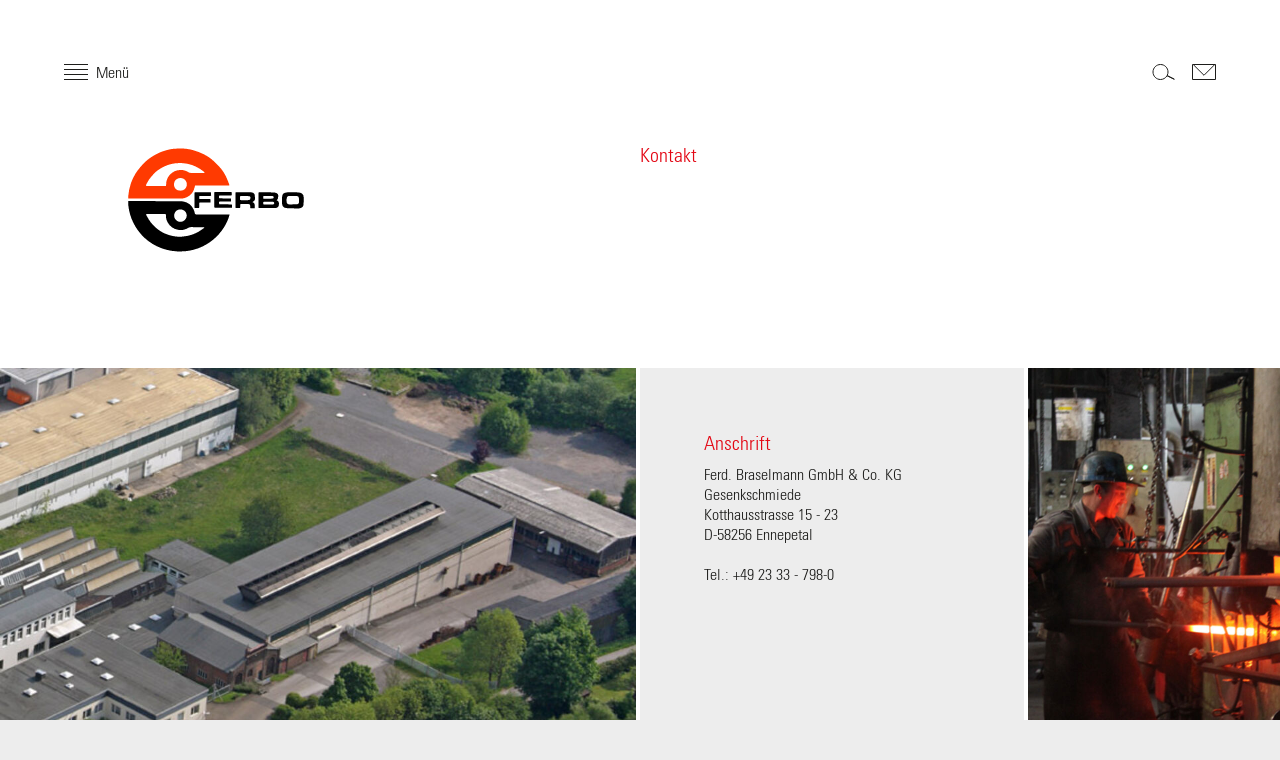

--- FILE ---
content_type: text/html; charset=utf-8
request_url: https://www.braselmann-gesenkschmiede.de/meta-navigation/kontakt
body_size: 13899
content:
<!DOCTYPE html>
<html class="no-js">
<head>

<meta charset="utf-8">
<!-- 
	This website is powered by TYPO3 - inspiring people to share!
	TYPO3 is a free open source Content Management Framework initially created by Kasper Skaarhoj and licensed under GNU/GPL.
	TYPO3 is copyright 1998-2026 of Kasper Skaarhoj. Extensions are copyright of their respective owners.
	Information and contribution at https://typo3.org/
-->


<link rel="shortcut icon" href="/typo3conf/ext/bra_template/Resources/Public/Icons/favicon.png" type="image/png">
<title>Kontakt :: DE</title>
<meta name="generator" content="TYPO3 CMS" />
<meta name="robots" content="index,follow" />
<meta name="viewport" content="width=device-width, initial-scale=1.0" />
<meta name="twitter:card" content="summary" />


<link rel="stylesheet" type="text/css" href="/typo3conf/ext/bra_template/Resources/Public/Css/styles.css?1666614886" media="all">






<link rel="canonical" href="https://www.braselmann-gesenkschmiede.de/meta-navigation/kontakt"/>
</head>
<body>
<div class="search-overlay">
  <form class="searchbox" method="post" name="xajax_form_kesearch_pi1" action="/suche">
    <a class="searchbox__close" href="#"><span>Close</span></a>
    <span class="headline">Produktsuche</span>
    <input type="hidden" name="id" value="225" />
    <input type="hidden" name="tx_kesearch_pi1[page]" value="1" />
    <input type="hidden" name="tx_kesearch_pi1[resetFilters]" value="0" />
    <input type="hidden" name="tx_kesearch_pi1[sortByField]" value="" />
    <input type="hidden" name="tx_kesearch_pi1[sortByDir]" value="" />

    <input id="sb_sword" class="searchbox__input" type="text" name="tx_kesearch_pi1[sword]" placeholder="Geben Sie hier Ihren Suchbegriff ein." autofocus />
    <button type="submit" class="searchbox__button">Suchen</button>
  </form>
</div>

<nav id="menu" class="menu">
  <span class="toggle-menu">Menü</span>
  
  <a class="toggle-search" href="#">Search</a>
  <a href="/meta-navigation/kontakt" class="toggle-contact">Contakt</a>
  <ul class="pages">
  
    <li><a href="/unternehmen" title="Unternehmen">Unternehmen</a>
      
        <ul>
          
            <li><a href="/unternehmen/ansprechpartner" title="Ansprechpartner">Ansprechpartner</a></li>
          
        </ul>
      
    </li>
  
    <li><a href="/produkte/produktpalette" title="Produkte">Produkte</a>
      
        <ul>
          
            <li><a href="/produkte/produktpalette" title="Produktpalette">Produktpalette</a></li>
          
            <li><a href="/produkte/produktbeispiele" title="Produktbeispiele">Produktbeispiele</a></li>
          
            <li><a href="/produkte/werkstoffe" title="Werkstoffe">Werkstoffe</a></li>
          
        </ul>
      
    </li>
  
    <li><a href="/zertifikate" title="Zertifikate">Zertifikate</a>
      
    </li>
  
</ul>

</nav>

<main>
  

  <header>
    <span class="logo">
  <a href="/unternehmen">

    
        
        <span class="logo__image logo__image--gesenkschmiede">Braselmann Gesenkschmiede</span>
      

  </a>
</span>

    <div>
      <h1>Kontakt</h1>
      <p></p>
    </div>
  </header>

  <!--TYPO3SEARCH_begin-->
  

  <aside class="ce-spotlight">
    <figure>
      <img alt="Ferd. Braselmann GmbH &amp; Co. KG
Gesenkschmiede
Kotthausstrasse 15 - 23
D-58256 Ennepetal

Tel.: +49 23 33 - 798-0" src="/fileadmin/_processed_/c/2/csm_10_Luftbild_9a90291987.jpg" width="960" height="960" />
    </figure>
    <figure>
      <img alt="Ferd. Braselmann GmbH &amp; Co. KG
Gesenkschmiede
Kotthausstrasse 15 - 23
D-58256 Ennepetal

Tel.: +49 23 33 - 798-0" src="/fileadmin/_processed_/f/0/csm_Betrieb_013_a49c6667ba.jpg" width="960" height="960" />
    </figure>
    <article>
      
        <h3>Anschrift</h3>
      
      
        <p>Ferd. Braselmann GmbH &amp; Co. KG<br> Gesenkschmiede<br> Kotthausstrasse 15 - 23<br> D-58256 Ennepetal<br> <br> Tel.: +49 23 33 - 798-0</p>
      
      
    </article>
  </aside>



    

            <div id="c3619" class="frame frame-default frame-type-form_formframework frame-layout-0">
                
                
                    



                
                
                    



                
                

    
    


  <div class="section-form">
	  

        <form enctype="multipart/form-data" method="post" id="kontaktformularGesenkschmiede-3619" action="/meta-navigation/kontakt?tx_form_formframework%5Baction%5D=perform&amp;tx_form_formframework%5Bcontroller%5D=FormFrontend&amp;cHash=79eb5d6eef6935787ab5c9d5f840e81b#kontaktformularGesenkschmiede-3619">
<div><input type="hidden" name="tx_form_formframework[kontaktformularGesenkschmiede-3619][__state]" value="TzozOToiVFlQTzNcQ01TXEZvcm1cRG9tYWluXFJ1bnRpbWVcRm9ybVN0YXRlIjoyOntzOjI1OiIAKgBsYXN0RGlzcGxheWVkUGFnZUluZGV4IjtpOjA7czoxMzoiACoAZm9ybVZhbHVlcyI7YTowOnt9fQ==1785843c0563c30b68e98856463cbcde1cdbcff1" /><input type="hidden" name="tx_form_formframework[__trustedProperties]" value="{&quot;kontaktformularGesenkschmiede-3619&quot;:{&quot;text-1&quot;:1,&quot;text-3&quot;:1,&quot;text-2&quot;:1,&quot;text-4&quot;:1,&quot;text-5&quot;:1,&quot;QJT5Bp2Xd0oEtafwlCU6Rb&quot;:1,&quot;text-6&quot;:1,&quot;text-7&quot;:1,&quot;text-8&quot;:1,&quot;textarea-1&quot;:1,&quot;captcha-1&quot;:1,&quot;__currentPage&quot;:1}}3d5bae84c6163e9d27d2ba213f7c65f5e5057304" />
</div>

            

    
    
        

    

    <div class="form-group">
        
            <label class="control-label" for="kontaktformularGesenkschmiede-3619-text-1">Vorname
<span class="required">*</span>

</label>
        
        <div class="input">
            
                
        <input required="required" class=" form-control" id="kontaktformularGesenkschmiede-3619-text-1" type="text" name="tx_form_formframework[kontaktformularGesenkschmiede-3619][text-1]" value="" />
    
                
            
            
        </div>
    </div>






    
        

    

    <div class="form-group">
        
            <label class="control-label" for="kontaktformularGesenkschmiede-3619-text-3">Nachname
<span class="required">*</span>

</label>
        
        <div class="input">
            
                
        <input required="required" class=" form-control" id="kontaktformularGesenkschmiede-3619-text-3" type="text" name="tx_form_formframework[kontaktformularGesenkschmiede-3619][text-3]" value="" />
    
                
            
            
        </div>
    </div>






    
        

    

    <div class="form-group">
        
            <label class="control-label" for="kontaktformularGesenkschmiede-3619-text-2">Firma</label>
        
        <div class="input">
            
                
        <input class=" form-control" id="kontaktformularGesenkschmiede-3619-text-2" type="text" name="tx_form_formframework[kontaktformularGesenkschmiede-3619][text-2]" value="" />
    
                
            
            
        </div>
    </div>






    
        

    

    <div class="form-group">
        
            <label class="control-label" for="kontaktformularGesenkschmiede-3619-text-4">Straße, Nr. </label>
        
        <div class="input">
            
                
        <input class=" form-control" id="kontaktformularGesenkschmiede-3619-text-4" type="text" name="tx_form_formframework[kontaktformularGesenkschmiede-3619][text-4]" value="" />
    
                
            
            
        </div>
    </div>






    
        

    

    <div class="form-group">
        
            <label class="control-label" for="kontaktformularGesenkschmiede-3619-text-5">PLZ, Ort</label>
        
        <div class="input">
            
                
        <input class=" form-control" id="kontaktformularGesenkschmiede-3619-text-5" type="text" name="tx_form_formframework[kontaktformularGesenkschmiede-3619][text-5]" value="" />
    
                
            
            
        </div>
    </div>






    
        

        <input autocomplete="QJT5Bp2Xd0oEtafwlCU6Rb" aria-hidden="true" id="kontaktformularGesenkschmiede-3619-QJT5Bp2Xd0oEtafwlCU6Rb" style="position:absolute; margin:0 0 0 -999em;" tabindex="-1" type="text" name="tx_form_formframework[kontaktformularGesenkschmiede-3619][QJT5Bp2Xd0oEtafwlCU6Rb]" />
    


    
        

    

    <div class="form-group">
        
            <label class="control-label" for="kontaktformularGesenkschmiede-3619-text-6">Fon</label>
        
        <div class="input">
            
                
        <input class=" form-control" id="kontaktformularGesenkschmiede-3619-text-6" type="text" name="tx_form_formframework[kontaktformularGesenkschmiede-3619][text-6]" value="" />
    
                
            
            
        </div>
    </div>






    
        

    

    <div class="form-group">
        
            <label class="control-label" for="kontaktformularGesenkschmiede-3619-text-7">Fax</label>
        
        <div class="input">
            
                
        <input class=" form-control" id="kontaktformularGesenkschmiede-3619-text-7" type="text" name="tx_form_formframework[kontaktformularGesenkschmiede-3619][text-7]" value="" />
    
                
            
            
        </div>
    </div>






    
        

    

    <div class="form-group">
        
            <label class="control-label" for="kontaktformularGesenkschmiede-3619-text-8">eMail
<span class="required">*</span>

</label>
        
        <div class="input">
            
                
        <input required="required" class=" form-control" id="kontaktformularGesenkschmiede-3619-text-8" type="text" name="tx_form_formframework[kontaktformularGesenkschmiede-3619][text-8]" value="" />
    
                
            
            
        </div>
    </div>






    
        

    

    <div class="form-group">
        
            <label class="control-label" for="kontaktformularGesenkschmiede-3619-textarea-1">Nachricht</label>
        
        <div class="input">
            
                
        <textarea class="xxlarge form-control" id="kontaktformularGesenkschmiede-3619-textarea-1" name="tx_form_formframework[kontaktformularGesenkschmiede-3619][textarea-1]"></textarea>
    
                
            
            
        </div>
    </div>






    
        

	

    <div class="form-group">
        
            <label class="control-label" for="kontaktformularGesenkschmiede-3619-captcha-1">Captcha
<span class="required">*</span>

</label>
        
        <div class="">
            
                
		<div class="captcha">
			<img src="[data-uri]" alt="Captcha image"/>
			
		</div>
		<input autocomplete="off" class=" form-control" id="kontaktformularGesenkschmiede-3619-captcha-1" type="text" name="tx_form_formframework[kontaktformularGesenkschmiede-3619][captcha-1]" value="" />
	
                
            
            
        </div>
    </div>







    



            <div class="actions">
                
<nav class="form-navigation">
	<div class="btn-toolbar" role="toolbar">
		<div class="btn-group" role="group">
			
			
					<span class="next submit">
						<button class="btn btn-primary" type="submit" name="tx_form_formframework[kontaktformularGesenkschmiede-3619][__currentPage]" value="1">
							Absenden
						</button>
					</span>
				
		</div>
	</div>
</nav>


            </div>
        </form>



  </div>





                
                    



                
                
                    



                
            </div>

        



  <section class="ce-columns">
    <div>
      
      
        <p><a href="/unternehmen">zurück zur Startseite</a></p>
      
      
    </div>
    <div>
      
      
      
    </div>
  </section>



  <!--TYPO3SEARCH_end-->


  <footer>

  <ul class="pages">
  
    <li><a href="/unternehmen" title="Unternehmen">Unternehmen</a>
      
        <ul>
          
            <li><a href="/unternehmen/ansprechpartner" title="Ansprechpartner">Ansprechpartner</a></li>
          
        </ul>
      
    </li>
  
    <li><a href="/produkte/produktpalette" title="Produkte">Produkte</a>
      
        <ul>
          
            <li><a href="/produkte/produktpalette" title="Produktpalette">Produktpalette</a></li>
          
            <li><a href="/produkte/produktbeispiele" title="Produktbeispiele">Produktbeispiele</a></li>
          
            <li><a href="/produkte/werkstoffe" title="Werkstoffe">Werkstoffe</a></li>
          
        </ul>
      
    </li>
  
    <li><a href="/zertifikate" title="Zertifikate">Zertifikate</a>
      
    </li>
  
</ul>


  <div class="contact">
    <h4><a href="/meta-navigation/kontakt">Kontakt</a></h4>

    
        
        <p>
          <a href="https://www.google.de/maps/place/Ferdinand+Braselmann+GmbH+&+Co+KG+Gesenkschmiede/@51.2885433,7.4196661,17z/data=!3m1!4b1!4m5!3m4!1s0x47b93aa512791007:0x2a61314e10ac0a39!8m2!3d51.28854!4d7.4218601">
            Ferd. Braselmann GmbH & Co. KG
            <br>Gesenkschmiede
            <br>Kotthausstraße 15-23
            <br>58256 Ennepetal
          </a>
        </p>
        <p>
          <a href="tel:+4923337980">Fon: +49 2333 798 0</a>
          <br>Fax: +49 2333 798 58
          <br><a href="mailto:info@braselmann-gesenkschmiede.de">info@braselmann-gesenkschmiede.de</a>
        </p>
      
  </div>

  
    <ul class="meta meta--gesenkschmiede">
      
        <li>
          <a href="/meta-navigation/impressum" title="Impressum">Impressum</a>
        </li>
      
        <li>
          <a href="/meta-navigation/agb" title="AGB">AGB</a>
        </li>
      
        <li>
          <a href="/meta-navigation/datenschutz" title="Datenschutz">Datenschutz</a>
        </li>
      
        <li>
          <a href="/meta-navigation/kontakt" title="Kontakt">Kontakt</a>
        </li>
      
    </ul>
  


  <span class="logo">
  <a href="/unternehmen">

    
        
        <span class="logo__image logo__image--gesenkschmiede">Braselmann Gesenkschmiede</span>
      

  </a>
</span>


</footer>

</main>
<script src="/typo3conf/ext/bra_template/Resources/Public/JavaScript/jquery.min.js?1665468242"></script>
<script src="/typo3conf/ext/bra_template/Resources/Public/JavaScript/site.js?1665468242"></script>


</body>
</html>

--- FILE ---
content_type: text/css; charset=utf-8
request_url: https://www.braselmann-gesenkschmiede.de/typo3conf/ext/bra_template/Resources/Public/Css/styles.css?1666614886
body_size: 56465
content:
@charset "UTF-8";
/*!
 * animate.css - https://animate.style/
 * Version - 4.1.1
 * Licensed under the MIT license - http://opensource.org/licenses/MIT
 *
 * Copyright (c) 2020 Animate.css
 */
:root {
  --animate-duration: 1s;
  --animate-delay: 1s;
  --animate-repeat: 1; }

.animate__animated {
  -webkit-animation-duration: 1s;
  animation-duration: 1s;
  -webkit-animation-duration: var(--animate-duration);
  animation-duration: var(--animate-duration);
  -webkit-animation-fill-mode: both;
  animation-fill-mode: both; }

.animate__animated.animate__infinite {
  -webkit-animation-iteration-count: infinite;
  animation-iteration-count: infinite; }

.animate__animated.animate__repeat-1 {
  -webkit-animation-iteration-count: 1;
  animation-iteration-count: 1;
  -webkit-animation-iteration-count: var(--animate-repeat);
  animation-iteration-count: var(--animate-repeat); }

.animate__animated.animate__repeat-2 {
  -webkit-animation-iteration-count: 2;
  animation-iteration-count: 2;
  -webkit-animation-iteration-count: calc(var(--animate-repeat)*2);
  animation-iteration-count: calc(var(--animate-repeat)*2); }

.animate__animated.animate__repeat-3 {
  -webkit-animation-iteration-count: 3;
  animation-iteration-count: 3;
  -webkit-animation-iteration-count: calc(var(--animate-repeat)*3);
  animation-iteration-count: calc(var(--animate-repeat)*3); }

.animate__animated.animate__delay-1s {
  -webkit-animation-delay: 1s;
  animation-delay: 1s;
  -webkit-animation-delay: var(--animate-delay);
  animation-delay: var(--animate-delay); }

.animate__animated.animate__delay-2s {
  -webkit-animation-delay: 2s;
  animation-delay: 2s;
  -webkit-animation-delay: calc(var(--animate-delay)*2);
  animation-delay: calc(var(--animate-delay)*2); }

.animate__animated.animate__delay-3s {
  -webkit-animation-delay: 3s;
  animation-delay: 3s;
  -webkit-animation-delay: calc(var(--animate-delay)*3);
  animation-delay: calc(var(--animate-delay)*3); }

.animate__animated.animate__delay-4s {
  -webkit-animation-delay: 4s;
  animation-delay: 4s;
  -webkit-animation-delay: calc(var(--animate-delay)*4);
  animation-delay: calc(var(--animate-delay)*4); }

.animate__animated.animate__delay-5s {
  -webkit-animation-delay: 5s;
  animation-delay: 5s;
  -webkit-animation-delay: calc(var(--animate-delay)*5);
  animation-delay: calc(var(--animate-delay)*5); }

.animate__animated.animate__faster {
  -webkit-animation-duration: .5s;
  animation-duration: .5s;
  -webkit-animation-duration: calc(var(--animate-duration)/2);
  animation-duration: calc(var(--animate-duration)/2); }

.animate__animated.animate__fast {
  -webkit-animation-duration: .8s;
  animation-duration: .8s;
  -webkit-animation-duration: calc(var(--animate-duration)*0.8);
  animation-duration: calc(var(--animate-duration)*0.8); }

.animate__animated.animate__slow {
  -webkit-animation-duration: 2s;
  animation-duration: 2s;
  -webkit-animation-duration: calc(var(--animate-duration)*2);
  animation-duration: calc(var(--animate-duration)*2); }

.animate__animated.animate__slower {
  -webkit-animation-duration: 3s;
  animation-duration: 3s;
  -webkit-animation-duration: calc(var(--animate-duration)*3);
  animation-duration: calc(var(--animate-duration)*3); }

@media (prefers-reduced-motion: reduce), print {
  .animate__animated {
    -webkit-animation-duration: 1ms !important;
    animation-duration: 1ms !important;
    -webkit-transition-duration: 1ms !important;
    transition-duration: 1ms !important;
    -webkit-animation-iteration-count: 1 !important;
    animation-iteration-count: 1 !important; }
  .animate__animated[class*=Out] {
    opacity: 0; } }

@-webkit-keyframes bounce {
  0%, 20%, 53%, to {
    -webkit-animation-timing-function: cubic-bezier(0.215, 0.61, 0.355, 1);
    animation-timing-function: cubic-bezier(0.215, 0.61, 0.355, 1);
    -webkit-transform: translateZ(0);
    transform: translateZ(0); }
  40%, 43% {
    -webkit-animation-timing-function: cubic-bezier(0.755, 0.05, 0.855, 0.06);
    animation-timing-function: cubic-bezier(0.755, 0.05, 0.855, 0.06);
    -webkit-transform: translate3d(0, -30px, 0) scaleY(1.1);
    transform: translate3d(0, -30px, 0) scaleY(1.1); }
  70% {
    -webkit-animation-timing-function: cubic-bezier(0.755, 0.05, 0.855, 0.06);
    animation-timing-function: cubic-bezier(0.755, 0.05, 0.855, 0.06);
    -webkit-transform: translate3d(0, -15px, 0) scaleY(1.05);
    transform: translate3d(0, -15px, 0) scaleY(1.05); }
  80% {
    -webkit-transition-timing-function: cubic-bezier(0.215, 0.61, 0.355, 1);
    transition-timing-function: cubic-bezier(0.215, 0.61, 0.355, 1);
    -webkit-transform: translateZ(0) scaleY(0.95);
    transform: translateZ(0) scaleY(0.95); }
  90% {
    -webkit-transform: translate3d(0, -4px, 0) scaleY(1.02);
    transform: translate3d(0, -4px, 0) scaleY(1.02); } }

@keyframes bounce {
  0%, 20%, 53%, to {
    -webkit-animation-timing-function: cubic-bezier(0.215, 0.61, 0.355, 1);
    animation-timing-function: cubic-bezier(0.215, 0.61, 0.355, 1);
    -webkit-transform: translateZ(0);
    transform: translateZ(0); }
  40%, 43% {
    -webkit-animation-timing-function: cubic-bezier(0.755, 0.05, 0.855, 0.06);
    animation-timing-function: cubic-bezier(0.755, 0.05, 0.855, 0.06);
    -webkit-transform: translate3d(0, -30px, 0) scaleY(1.1);
    transform: translate3d(0, -30px, 0) scaleY(1.1); }
  70% {
    -webkit-animation-timing-function: cubic-bezier(0.755, 0.05, 0.855, 0.06);
    animation-timing-function: cubic-bezier(0.755, 0.05, 0.855, 0.06);
    -webkit-transform: translate3d(0, -15px, 0) scaleY(1.05);
    transform: translate3d(0, -15px, 0) scaleY(1.05); }
  80% {
    -webkit-transition-timing-function: cubic-bezier(0.215, 0.61, 0.355, 1);
    transition-timing-function: cubic-bezier(0.215, 0.61, 0.355, 1);
    -webkit-transform: translateZ(0) scaleY(0.95);
    transform: translateZ(0) scaleY(0.95); }
  90% {
    -webkit-transform: translate3d(0, -4px, 0) scaleY(1.02);
    transform: translate3d(0, -4px, 0) scaleY(1.02); } }

.animate__bounce {
  -webkit-animation-name: bounce;
  animation-name: bounce;
  -webkit-transform-origin: center bottom;
  transform-origin: center bottom; }

@-webkit-keyframes flash {
  0%, 50%, to {
    opacity: 1; }
  25%, 75% {
    opacity: 0; } }

@keyframes flash {
  0%, 50%, to {
    opacity: 1; }
  25%, 75% {
    opacity: 0; } }

.animate__flash {
  -webkit-animation-name: flash;
  animation-name: flash; }

@-webkit-keyframes pulse {
  0% {
    -webkit-transform: scaleX(1);
    transform: scaleX(1); }
  50% {
    -webkit-transform: scale3d(1.05, 1.05, 1.05);
    transform: scale3d(1.05, 1.05, 1.05); }
  to {
    -webkit-transform: scaleX(1);
    transform: scaleX(1); } }

@keyframes pulse {
  0% {
    -webkit-transform: scaleX(1);
    transform: scaleX(1); }
  50% {
    -webkit-transform: scale3d(1.05, 1.05, 1.05);
    transform: scale3d(1.05, 1.05, 1.05); }
  to {
    -webkit-transform: scaleX(1);
    transform: scaleX(1); } }

.animate__pulse {
  -webkit-animation-name: pulse;
  animation-name: pulse;
  -webkit-animation-timing-function: ease-in-out;
  animation-timing-function: ease-in-out; }

@-webkit-keyframes rubberBand {
  0% {
    -webkit-transform: scaleX(1);
    transform: scaleX(1); }
  30% {
    -webkit-transform: scale3d(1.25, 0.75, 1);
    transform: scale3d(1.25, 0.75, 1); }
  40% {
    -webkit-transform: scale3d(0.75, 1.25, 1);
    transform: scale3d(0.75, 1.25, 1); }
  50% {
    -webkit-transform: scale3d(1.15, 0.85, 1);
    transform: scale3d(1.15, 0.85, 1); }
  65% {
    -webkit-transform: scale3d(0.95, 1.05, 1);
    transform: scale3d(0.95, 1.05, 1); }
  75% {
    -webkit-transform: scale3d(1.05, 0.95, 1);
    transform: scale3d(1.05, 0.95, 1); }
  to {
    -webkit-transform: scaleX(1);
    transform: scaleX(1); } }

@keyframes rubberBand {
  0% {
    -webkit-transform: scaleX(1);
    transform: scaleX(1); }
  30% {
    -webkit-transform: scale3d(1.25, 0.75, 1);
    transform: scale3d(1.25, 0.75, 1); }
  40% {
    -webkit-transform: scale3d(0.75, 1.25, 1);
    transform: scale3d(0.75, 1.25, 1); }
  50% {
    -webkit-transform: scale3d(1.15, 0.85, 1);
    transform: scale3d(1.15, 0.85, 1); }
  65% {
    -webkit-transform: scale3d(0.95, 1.05, 1);
    transform: scale3d(0.95, 1.05, 1); }
  75% {
    -webkit-transform: scale3d(1.05, 0.95, 1);
    transform: scale3d(1.05, 0.95, 1); }
  to {
    -webkit-transform: scaleX(1);
    transform: scaleX(1); } }

.animate__rubberBand {
  -webkit-animation-name: rubberBand;
  animation-name: rubberBand; }

@-webkit-keyframes shakeX {
  0%, to {
    -webkit-transform: translateZ(0);
    transform: translateZ(0); }
  10%, 30%, 50%, 70%, 90% {
    -webkit-transform: translate3d(-10px, 0, 0);
    transform: translate3d(-10px, 0, 0); }
  20%, 40%, 60%, 80% {
    -webkit-transform: translate3d(10px, 0, 0);
    transform: translate3d(10px, 0, 0); } }

@keyframes shakeX {
  0%, to {
    -webkit-transform: translateZ(0);
    transform: translateZ(0); }
  10%, 30%, 50%, 70%, 90% {
    -webkit-transform: translate3d(-10px, 0, 0);
    transform: translate3d(-10px, 0, 0); }
  20%, 40%, 60%, 80% {
    -webkit-transform: translate3d(10px, 0, 0);
    transform: translate3d(10px, 0, 0); } }

.animate__shakeX {
  -webkit-animation-name: shakeX;
  animation-name: shakeX; }

@-webkit-keyframes shakeY {
  0%, to {
    -webkit-transform: translateZ(0);
    transform: translateZ(0); }
  10%, 30%, 50%, 70%, 90% {
    -webkit-transform: translate3d(0, -10px, 0);
    transform: translate3d(0, -10px, 0); }
  20%, 40%, 60%, 80% {
    -webkit-transform: translate3d(0, 10px, 0);
    transform: translate3d(0, 10px, 0); } }

@keyframes shakeY {
  0%, to {
    -webkit-transform: translateZ(0);
    transform: translateZ(0); }
  10%, 30%, 50%, 70%, 90% {
    -webkit-transform: translate3d(0, -10px, 0);
    transform: translate3d(0, -10px, 0); }
  20%, 40%, 60%, 80% {
    -webkit-transform: translate3d(0, 10px, 0);
    transform: translate3d(0, 10px, 0); } }

.animate__shakeY {
  -webkit-animation-name: shakeY;
  animation-name: shakeY; }

@-webkit-keyframes headShake {
  0% {
    -webkit-transform: translateX(0);
    transform: translateX(0); }
  6.5% {
    -webkit-transform: translateX(-6px) rotateY(-9deg);
    transform: translateX(-6px) rotateY(-9deg); }
  18.5% {
    -webkit-transform: translateX(5px) rotateY(7deg);
    transform: translateX(5px) rotateY(7deg); }
  31.5% {
    -webkit-transform: translateX(-3px) rotateY(-5deg);
    transform: translateX(-3px) rotateY(-5deg); }
  43.5% {
    -webkit-transform: translateX(2px) rotateY(3deg);
    transform: translateX(2px) rotateY(3deg); }
  50% {
    -webkit-transform: translateX(0);
    transform: translateX(0); } }

@keyframes headShake {
  0% {
    -webkit-transform: translateX(0);
    transform: translateX(0); }
  6.5% {
    -webkit-transform: translateX(-6px) rotateY(-9deg);
    transform: translateX(-6px) rotateY(-9deg); }
  18.5% {
    -webkit-transform: translateX(5px) rotateY(7deg);
    transform: translateX(5px) rotateY(7deg); }
  31.5% {
    -webkit-transform: translateX(-3px) rotateY(-5deg);
    transform: translateX(-3px) rotateY(-5deg); }
  43.5% {
    -webkit-transform: translateX(2px) rotateY(3deg);
    transform: translateX(2px) rotateY(3deg); }
  50% {
    -webkit-transform: translateX(0);
    transform: translateX(0); } }

.animate__headShake {
  -webkit-animation-timing-function: ease-in-out;
  animation-timing-function: ease-in-out;
  -webkit-animation-name: headShake;
  animation-name: headShake; }

@-webkit-keyframes swing {
  20% {
    -webkit-transform: rotate(15deg);
    transform: rotate(15deg); }
  40% {
    -webkit-transform: rotate(-10deg);
    transform: rotate(-10deg); }
  60% {
    -webkit-transform: rotate(5deg);
    transform: rotate(5deg); }
  80% {
    -webkit-transform: rotate(-5deg);
    transform: rotate(-5deg); }
  to {
    -webkit-transform: rotate(0deg);
    transform: rotate(0deg); } }

@keyframes swing {
  20% {
    -webkit-transform: rotate(15deg);
    transform: rotate(15deg); }
  40% {
    -webkit-transform: rotate(-10deg);
    transform: rotate(-10deg); }
  60% {
    -webkit-transform: rotate(5deg);
    transform: rotate(5deg); }
  80% {
    -webkit-transform: rotate(-5deg);
    transform: rotate(-5deg); }
  to {
    -webkit-transform: rotate(0deg);
    transform: rotate(0deg); } }

.animate__swing {
  -webkit-transform-origin: top center;
  transform-origin: top center;
  -webkit-animation-name: swing;
  animation-name: swing; }

@-webkit-keyframes tada {
  0% {
    -webkit-transform: scaleX(1);
    transform: scaleX(1); }
  10%, 20% {
    -webkit-transform: scale3d(0.9, 0.9, 0.9) rotate(-3deg);
    transform: scale3d(0.9, 0.9, 0.9) rotate(-3deg); }
  30%, 50%, 70%, 90% {
    -webkit-transform: scale3d(1.1, 1.1, 1.1) rotate(3deg);
    transform: scale3d(1.1, 1.1, 1.1) rotate(3deg); }
  40%, 60%, 80% {
    -webkit-transform: scale3d(1.1, 1.1, 1.1) rotate(-3deg);
    transform: scale3d(1.1, 1.1, 1.1) rotate(-3deg); }
  to {
    -webkit-transform: scaleX(1);
    transform: scaleX(1); } }

@keyframes tada {
  0% {
    -webkit-transform: scaleX(1);
    transform: scaleX(1); }
  10%, 20% {
    -webkit-transform: scale3d(0.9, 0.9, 0.9) rotate(-3deg);
    transform: scale3d(0.9, 0.9, 0.9) rotate(-3deg); }
  30%, 50%, 70%, 90% {
    -webkit-transform: scale3d(1.1, 1.1, 1.1) rotate(3deg);
    transform: scale3d(1.1, 1.1, 1.1) rotate(3deg); }
  40%, 60%, 80% {
    -webkit-transform: scale3d(1.1, 1.1, 1.1) rotate(-3deg);
    transform: scale3d(1.1, 1.1, 1.1) rotate(-3deg); }
  to {
    -webkit-transform: scaleX(1);
    transform: scaleX(1); } }

.animate__tada {
  -webkit-animation-name: tada;
  animation-name: tada; }

@-webkit-keyframes wobble {
  0% {
    -webkit-transform: translateZ(0);
    transform: translateZ(0); }
  15% {
    -webkit-transform: translate3d(-25%, 0, 0) rotate(-5deg);
    transform: translate3d(-25%, 0, 0) rotate(-5deg); }
  30% {
    -webkit-transform: translate3d(20%, 0, 0) rotate(3deg);
    transform: translate3d(20%, 0, 0) rotate(3deg); }
  45% {
    -webkit-transform: translate3d(-15%, 0, 0) rotate(-3deg);
    transform: translate3d(-15%, 0, 0) rotate(-3deg); }
  60% {
    -webkit-transform: translate3d(10%, 0, 0) rotate(2deg);
    transform: translate3d(10%, 0, 0) rotate(2deg); }
  75% {
    -webkit-transform: translate3d(-5%, 0, 0) rotate(-1deg);
    transform: translate3d(-5%, 0, 0) rotate(-1deg); }
  to {
    -webkit-transform: translateZ(0);
    transform: translateZ(0); } }

@keyframes wobble {
  0% {
    -webkit-transform: translateZ(0);
    transform: translateZ(0); }
  15% {
    -webkit-transform: translate3d(-25%, 0, 0) rotate(-5deg);
    transform: translate3d(-25%, 0, 0) rotate(-5deg); }
  30% {
    -webkit-transform: translate3d(20%, 0, 0) rotate(3deg);
    transform: translate3d(20%, 0, 0) rotate(3deg); }
  45% {
    -webkit-transform: translate3d(-15%, 0, 0) rotate(-3deg);
    transform: translate3d(-15%, 0, 0) rotate(-3deg); }
  60% {
    -webkit-transform: translate3d(10%, 0, 0) rotate(2deg);
    transform: translate3d(10%, 0, 0) rotate(2deg); }
  75% {
    -webkit-transform: translate3d(-5%, 0, 0) rotate(-1deg);
    transform: translate3d(-5%, 0, 0) rotate(-1deg); }
  to {
    -webkit-transform: translateZ(0);
    transform: translateZ(0); } }

.animate__wobble {
  -webkit-animation-name: wobble;
  animation-name: wobble; }

@-webkit-keyframes jello {
  0%, 11.1%, to {
    -webkit-transform: translateZ(0);
    transform: translateZ(0); }
  22.2% {
    -webkit-transform: skewX(-12.5deg) skewY(-12.5deg);
    transform: skewX(-12.5deg) skewY(-12.5deg); }
  33.3% {
    -webkit-transform: skewX(6.25deg) skewY(6.25deg);
    transform: skewX(6.25deg) skewY(6.25deg); }
  44.4% {
    -webkit-transform: skewX(-3.125deg) skewY(-3.125deg);
    transform: skewX(-3.125deg) skewY(-3.125deg); }
  55.5% {
    -webkit-transform: skewX(1.5625deg) skewY(1.5625deg);
    transform: skewX(1.5625deg) skewY(1.5625deg); }
  66.6% {
    -webkit-transform: skewX(-0.78125deg) skewY(-0.78125deg);
    transform: skewX(-0.78125deg) skewY(-0.78125deg); }
  77.7% {
    -webkit-transform: skewX(0.390625deg) skewY(0.390625deg);
    transform: skewX(0.390625deg) skewY(0.390625deg); }
  88.8% {
    -webkit-transform: skewX(-0.1953125deg) skewY(-0.1953125deg);
    transform: skewX(-0.1953125deg) skewY(-0.1953125deg); } }

@keyframes jello {
  0%, 11.1%, to {
    -webkit-transform: translateZ(0);
    transform: translateZ(0); }
  22.2% {
    -webkit-transform: skewX(-12.5deg) skewY(-12.5deg);
    transform: skewX(-12.5deg) skewY(-12.5deg); }
  33.3% {
    -webkit-transform: skewX(6.25deg) skewY(6.25deg);
    transform: skewX(6.25deg) skewY(6.25deg); }
  44.4% {
    -webkit-transform: skewX(-3.125deg) skewY(-3.125deg);
    transform: skewX(-3.125deg) skewY(-3.125deg); }
  55.5% {
    -webkit-transform: skewX(1.5625deg) skewY(1.5625deg);
    transform: skewX(1.5625deg) skewY(1.5625deg); }
  66.6% {
    -webkit-transform: skewX(-0.78125deg) skewY(-0.78125deg);
    transform: skewX(-0.78125deg) skewY(-0.78125deg); }
  77.7% {
    -webkit-transform: skewX(0.390625deg) skewY(0.390625deg);
    transform: skewX(0.390625deg) skewY(0.390625deg); }
  88.8% {
    -webkit-transform: skewX(-0.1953125deg) skewY(-0.1953125deg);
    transform: skewX(-0.1953125deg) skewY(-0.1953125deg); } }

.animate__jello {
  -webkit-animation-name: jello;
  animation-name: jello;
  -webkit-transform-origin: center;
  transform-origin: center; }

@-webkit-keyframes heartBeat {
  0% {
    -webkit-transform: scale(1);
    transform: scale(1); }
  14% {
    -webkit-transform: scale(1.3);
    transform: scale(1.3); }
  28% {
    -webkit-transform: scale(1);
    transform: scale(1); }
  42% {
    -webkit-transform: scale(1.3);
    transform: scale(1.3); }
  70% {
    -webkit-transform: scale(1);
    transform: scale(1); } }

@keyframes heartBeat {
  0% {
    -webkit-transform: scale(1);
    transform: scale(1); }
  14% {
    -webkit-transform: scale(1.3);
    transform: scale(1.3); }
  28% {
    -webkit-transform: scale(1);
    transform: scale(1); }
  42% {
    -webkit-transform: scale(1.3);
    transform: scale(1.3); }
  70% {
    -webkit-transform: scale(1);
    transform: scale(1); } }

.animate__heartBeat {
  -webkit-animation-name: heartBeat;
  animation-name: heartBeat;
  -webkit-animation-duration: 1.3s;
  animation-duration: 1.3s;
  -webkit-animation-duration: calc(var(--animate-duration)*1.3);
  animation-duration: calc(var(--animate-duration)*1.3);
  -webkit-animation-timing-function: ease-in-out;
  animation-timing-function: ease-in-out; }

@-webkit-keyframes backInDown {
  0% {
    -webkit-transform: translateY(-1200px) scale(0.7);
    transform: translateY(-1200px) scale(0.7);
    opacity: .7; }
  80% {
    -webkit-transform: translateY(0) scale(0.7);
    transform: translateY(0) scale(0.7);
    opacity: .7; }
  to {
    -webkit-transform: scale(1);
    transform: scale(1);
    opacity: 1; } }

@keyframes backInDown {
  0% {
    -webkit-transform: translateY(-1200px) scale(0.7);
    transform: translateY(-1200px) scale(0.7);
    opacity: .7; }
  80% {
    -webkit-transform: translateY(0) scale(0.7);
    transform: translateY(0) scale(0.7);
    opacity: .7; }
  to {
    -webkit-transform: scale(1);
    transform: scale(1);
    opacity: 1; } }

.animate__backInDown {
  -webkit-animation-name: backInDown;
  animation-name: backInDown; }

@-webkit-keyframes backInLeft {
  0% {
    -webkit-transform: translateX(-2000px) scale(0.7);
    transform: translateX(-2000px) scale(0.7);
    opacity: .7; }
  80% {
    -webkit-transform: translateX(0) scale(0.7);
    transform: translateX(0) scale(0.7);
    opacity: .7; }
  to {
    -webkit-transform: scale(1);
    transform: scale(1);
    opacity: 1; } }

@keyframes backInLeft {
  0% {
    -webkit-transform: translateX(-2000px) scale(0.7);
    transform: translateX(-2000px) scale(0.7);
    opacity: .7; }
  80% {
    -webkit-transform: translateX(0) scale(0.7);
    transform: translateX(0) scale(0.7);
    opacity: .7; }
  to {
    -webkit-transform: scale(1);
    transform: scale(1);
    opacity: 1; } }

.animate__backInLeft {
  -webkit-animation-name: backInLeft;
  animation-name: backInLeft; }

@-webkit-keyframes backInRight {
  0% {
    -webkit-transform: translateX(2000px) scale(0.7);
    transform: translateX(2000px) scale(0.7);
    opacity: .7; }
  80% {
    -webkit-transform: translateX(0) scale(0.7);
    transform: translateX(0) scale(0.7);
    opacity: .7; }
  to {
    -webkit-transform: scale(1);
    transform: scale(1);
    opacity: 1; } }

@keyframes backInRight {
  0% {
    -webkit-transform: translateX(2000px) scale(0.7);
    transform: translateX(2000px) scale(0.7);
    opacity: .7; }
  80% {
    -webkit-transform: translateX(0) scale(0.7);
    transform: translateX(0) scale(0.7);
    opacity: .7; }
  to {
    -webkit-transform: scale(1);
    transform: scale(1);
    opacity: 1; } }

.animate__backInRight {
  -webkit-animation-name: backInRight;
  animation-name: backInRight; }

@-webkit-keyframes backInUp {
  0% {
    -webkit-transform: translateY(1200px) scale(0.7);
    transform: translateY(1200px) scale(0.7);
    opacity: .7; }
  80% {
    -webkit-transform: translateY(0) scale(0.7);
    transform: translateY(0) scale(0.7);
    opacity: .7; }
  to {
    -webkit-transform: scale(1);
    transform: scale(1);
    opacity: 1; } }

@keyframes backInUp {
  0% {
    -webkit-transform: translateY(1200px) scale(0.7);
    transform: translateY(1200px) scale(0.7);
    opacity: .7; }
  80% {
    -webkit-transform: translateY(0) scale(0.7);
    transform: translateY(0) scale(0.7);
    opacity: .7; }
  to {
    -webkit-transform: scale(1);
    transform: scale(1);
    opacity: 1; } }

.animate__backInUp {
  -webkit-animation-name: backInUp;
  animation-name: backInUp; }

@-webkit-keyframes backOutDown {
  0% {
    -webkit-transform: scale(1);
    transform: scale(1);
    opacity: 1; }
  20% {
    -webkit-transform: translateY(0) scale(0.7);
    transform: translateY(0) scale(0.7);
    opacity: .7; }
  to {
    -webkit-transform: translateY(700px) scale(0.7);
    transform: translateY(700px) scale(0.7);
    opacity: .7; } }

@keyframes backOutDown {
  0% {
    -webkit-transform: scale(1);
    transform: scale(1);
    opacity: 1; }
  20% {
    -webkit-transform: translateY(0) scale(0.7);
    transform: translateY(0) scale(0.7);
    opacity: .7; }
  to {
    -webkit-transform: translateY(700px) scale(0.7);
    transform: translateY(700px) scale(0.7);
    opacity: .7; } }

.animate__backOutDown {
  -webkit-animation-name: backOutDown;
  animation-name: backOutDown; }

@-webkit-keyframes backOutLeft {
  0% {
    -webkit-transform: scale(1);
    transform: scale(1);
    opacity: 1; }
  20% {
    -webkit-transform: translateX(0) scale(0.7);
    transform: translateX(0) scale(0.7);
    opacity: .7; }
  to {
    -webkit-transform: translateX(-2000px) scale(0.7);
    transform: translateX(-2000px) scale(0.7);
    opacity: .7; } }

@keyframes backOutLeft {
  0% {
    -webkit-transform: scale(1);
    transform: scale(1);
    opacity: 1; }
  20% {
    -webkit-transform: translateX(0) scale(0.7);
    transform: translateX(0) scale(0.7);
    opacity: .7; }
  to {
    -webkit-transform: translateX(-2000px) scale(0.7);
    transform: translateX(-2000px) scale(0.7);
    opacity: .7; } }

.animate__backOutLeft {
  -webkit-animation-name: backOutLeft;
  animation-name: backOutLeft; }

@-webkit-keyframes backOutRight {
  0% {
    -webkit-transform: scale(1);
    transform: scale(1);
    opacity: 1; }
  20% {
    -webkit-transform: translateX(0) scale(0.7);
    transform: translateX(0) scale(0.7);
    opacity: .7; }
  to {
    -webkit-transform: translateX(2000px) scale(0.7);
    transform: translateX(2000px) scale(0.7);
    opacity: .7; } }

@keyframes backOutRight {
  0% {
    -webkit-transform: scale(1);
    transform: scale(1);
    opacity: 1; }
  20% {
    -webkit-transform: translateX(0) scale(0.7);
    transform: translateX(0) scale(0.7);
    opacity: .7; }
  to {
    -webkit-transform: translateX(2000px) scale(0.7);
    transform: translateX(2000px) scale(0.7);
    opacity: .7; } }

.animate__backOutRight {
  -webkit-animation-name: backOutRight;
  animation-name: backOutRight; }

@-webkit-keyframes backOutUp {
  0% {
    -webkit-transform: scale(1);
    transform: scale(1);
    opacity: 1; }
  20% {
    -webkit-transform: translateY(0) scale(0.7);
    transform: translateY(0) scale(0.7);
    opacity: .7; }
  to {
    -webkit-transform: translateY(-700px) scale(0.7);
    transform: translateY(-700px) scale(0.7);
    opacity: .7; } }

@keyframes backOutUp {
  0% {
    -webkit-transform: scale(1);
    transform: scale(1);
    opacity: 1; }
  20% {
    -webkit-transform: translateY(0) scale(0.7);
    transform: translateY(0) scale(0.7);
    opacity: .7; }
  to {
    -webkit-transform: translateY(-700px) scale(0.7);
    transform: translateY(-700px) scale(0.7);
    opacity: .7; } }

.animate__backOutUp {
  -webkit-animation-name: backOutUp;
  animation-name: backOutUp; }

@-webkit-keyframes bounceIn {
  0%, 20%, 40%, 60%, 80%, to {
    -webkit-animation-timing-function: cubic-bezier(0.215, 0.61, 0.355, 1);
    animation-timing-function: cubic-bezier(0.215, 0.61, 0.355, 1); }
  0% {
    opacity: 0;
    -webkit-transform: scale3d(0.3, 0.3, 0.3);
    transform: scale3d(0.3, 0.3, 0.3); }
  20% {
    -webkit-transform: scale3d(1.1, 1.1, 1.1);
    transform: scale3d(1.1, 1.1, 1.1); }
  40% {
    -webkit-transform: scale3d(0.9, 0.9, 0.9);
    transform: scale3d(0.9, 0.9, 0.9); }
  60% {
    opacity: 1;
    -webkit-transform: scale3d(1.03, 1.03, 1.03);
    transform: scale3d(1.03, 1.03, 1.03); }
  80% {
    -webkit-transform: scale3d(0.97, 0.97, 0.97);
    transform: scale3d(0.97, 0.97, 0.97); }
  to {
    opacity: 1;
    -webkit-transform: scaleX(1);
    transform: scaleX(1); } }

@keyframes bounceIn {
  0%, 20%, 40%, 60%, 80%, to {
    -webkit-animation-timing-function: cubic-bezier(0.215, 0.61, 0.355, 1);
    animation-timing-function: cubic-bezier(0.215, 0.61, 0.355, 1); }
  0% {
    opacity: 0;
    -webkit-transform: scale3d(0.3, 0.3, 0.3);
    transform: scale3d(0.3, 0.3, 0.3); }
  20% {
    -webkit-transform: scale3d(1.1, 1.1, 1.1);
    transform: scale3d(1.1, 1.1, 1.1); }
  40% {
    -webkit-transform: scale3d(0.9, 0.9, 0.9);
    transform: scale3d(0.9, 0.9, 0.9); }
  60% {
    opacity: 1;
    -webkit-transform: scale3d(1.03, 1.03, 1.03);
    transform: scale3d(1.03, 1.03, 1.03); }
  80% {
    -webkit-transform: scale3d(0.97, 0.97, 0.97);
    transform: scale3d(0.97, 0.97, 0.97); }
  to {
    opacity: 1;
    -webkit-transform: scaleX(1);
    transform: scaleX(1); } }

.animate__bounceIn {
  -webkit-animation-duration: .75s;
  animation-duration: .75s;
  -webkit-animation-duration: calc(var(--animate-duration)*0.75);
  animation-duration: calc(var(--animate-duration)*0.75);
  -webkit-animation-name: bounceIn;
  animation-name: bounceIn; }

@-webkit-keyframes bounceInDown {
  0%, 60%, 75%, 90%, to {
    -webkit-animation-timing-function: cubic-bezier(0.215, 0.61, 0.355, 1);
    animation-timing-function: cubic-bezier(0.215, 0.61, 0.355, 1); }
  0% {
    opacity: 0;
    -webkit-transform: translate3d(0, -3000px, 0) scaleY(3);
    transform: translate3d(0, -3000px, 0) scaleY(3); }
  60% {
    opacity: 1;
    -webkit-transform: translate3d(0, 25px, 0) scaleY(0.9);
    transform: translate3d(0, 25px, 0) scaleY(0.9); }
  75% {
    -webkit-transform: translate3d(0, -10px, 0) scaleY(0.95);
    transform: translate3d(0, -10px, 0) scaleY(0.95); }
  90% {
    -webkit-transform: translate3d(0, 5px, 0) scaleY(0.985);
    transform: translate3d(0, 5px, 0) scaleY(0.985); }
  to {
    -webkit-transform: translateZ(0);
    transform: translateZ(0); } }

@keyframes bounceInDown {
  0%, 60%, 75%, 90%, to {
    -webkit-animation-timing-function: cubic-bezier(0.215, 0.61, 0.355, 1);
    animation-timing-function: cubic-bezier(0.215, 0.61, 0.355, 1); }
  0% {
    opacity: 0;
    -webkit-transform: translate3d(0, -3000px, 0) scaleY(3);
    transform: translate3d(0, -3000px, 0) scaleY(3); }
  60% {
    opacity: 1;
    -webkit-transform: translate3d(0, 25px, 0) scaleY(0.9);
    transform: translate3d(0, 25px, 0) scaleY(0.9); }
  75% {
    -webkit-transform: translate3d(0, -10px, 0) scaleY(0.95);
    transform: translate3d(0, -10px, 0) scaleY(0.95); }
  90% {
    -webkit-transform: translate3d(0, 5px, 0) scaleY(0.985);
    transform: translate3d(0, 5px, 0) scaleY(0.985); }
  to {
    -webkit-transform: translateZ(0);
    transform: translateZ(0); } }

.animate__bounceInDown {
  -webkit-animation-name: bounceInDown;
  animation-name: bounceInDown; }

@-webkit-keyframes bounceInLeft {
  0%, 60%, 75%, 90%, to {
    -webkit-animation-timing-function: cubic-bezier(0.215, 0.61, 0.355, 1);
    animation-timing-function: cubic-bezier(0.215, 0.61, 0.355, 1); }
  0% {
    opacity: 0;
    -webkit-transform: translate3d(-3000px, 0, 0) scaleX(3);
    transform: translate3d(-3000px, 0, 0) scaleX(3); }
  60% {
    opacity: 1;
    -webkit-transform: translate3d(25px, 0, 0) scaleX(1);
    transform: translate3d(25px, 0, 0) scaleX(1); }
  75% {
    -webkit-transform: translate3d(-10px, 0, 0) scaleX(0.98);
    transform: translate3d(-10px, 0, 0) scaleX(0.98); }
  90% {
    -webkit-transform: translate3d(5px, 0, 0) scaleX(0.995);
    transform: translate3d(5px, 0, 0) scaleX(0.995); }
  to {
    -webkit-transform: translateZ(0);
    transform: translateZ(0); } }

@keyframes bounceInLeft {
  0%, 60%, 75%, 90%, to {
    -webkit-animation-timing-function: cubic-bezier(0.215, 0.61, 0.355, 1);
    animation-timing-function: cubic-bezier(0.215, 0.61, 0.355, 1); }
  0% {
    opacity: 0;
    -webkit-transform: translate3d(-3000px, 0, 0) scaleX(3);
    transform: translate3d(-3000px, 0, 0) scaleX(3); }
  60% {
    opacity: 1;
    -webkit-transform: translate3d(25px, 0, 0) scaleX(1);
    transform: translate3d(25px, 0, 0) scaleX(1); }
  75% {
    -webkit-transform: translate3d(-10px, 0, 0) scaleX(0.98);
    transform: translate3d(-10px, 0, 0) scaleX(0.98); }
  90% {
    -webkit-transform: translate3d(5px, 0, 0) scaleX(0.995);
    transform: translate3d(5px, 0, 0) scaleX(0.995); }
  to {
    -webkit-transform: translateZ(0);
    transform: translateZ(0); } }

.animate__bounceInLeft {
  -webkit-animation-name: bounceInLeft;
  animation-name: bounceInLeft; }

@-webkit-keyframes bounceInRight {
  0%, 60%, 75%, 90%, to {
    -webkit-animation-timing-function: cubic-bezier(0.215, 0.61, 0.355, 1);
    animation-timing-function: cubic-bezier(0.215, 0.61, 0.355, 1); }
  0% {
    opacity: 0;
    -webkit-transform: translate3d(3000px, 0, 0) scaleX(3);
    transform: translate3d(3000px, 0, 0) scaleX(3); }
  60% {
    opacity: 1;
    -webkit-transform: translate3d(-25px, 0, 0) scaleX(1);
    transform: translate3d(-25px, 0, 0) scaleX(1); }
  75% {
    -webkit-transform: translate3d(10px, 0, 0) scaleX(0.98);
    transform: translate3d(10px, 0, 0) scaleX(0.98); }
  90% {
    -webkit-transform: translate3d(-5px, 0, 0) scaleX(0.995);
    transform: translate3d(-5px, 0, 0) scaleX(0.995); }
  to {
    -webkit-transform: translateZ(0);
    transform: translateZ(0); } }

@keyframes bounceInRight {
  0%, 60%, 75%, 90%, to {
    -webkit-animation-timing-function: cubic-bezier(0.215, 0.61, 0.355, 1);
    animation-timing-function: cubic-bezier(0.215, 0.61, 0.355, 1); }
  0% {
    opacity: 0;
    -webkit-transform: translate3d(3000px, 0, 0) scaleX(3);
    transform: translate3d(3000px, 0, 0) scaleX(3); }
  60% {
    opacity: 1;
    -webkit-transform: translate3d(-25px, 0, 0) scaleX(1);
    transform: translate3d(-25px, 0, 0) scaleX(1); }
  75% {
    -webkit-transform: translate3d(10px, 0, 0) scaleX(0.98);
    transform: translate3d(10px, 0, 0) scaleX(0.98); }
  90% {
    -webkit-transform: translate3d(-5px, 0, 0) scaleX(0.995);
    transform: translate3d(-5px, 0, 0) scaleX(0.995); }
  to {
    -webkit-transform: translateZ(0);
    transform: translateZ(0); } }

.animate__bounceInRight {
  -webkit-animation-name: bounceInRight;
  animation-name: bounceInRight; }

@-webkit-keyframes bounceInUp {
  0%, 60%, 75%, 90%, to {
    -webkit-animation-timing-function: cubic-bezier(0.215, 0.61, 0.355, 1);
    animation-timing-function: cubic-bezier(0.215, 0.61, 0.355, 1); }
  0% {
    opacity: 0;
    -webkit-transform: translate3d(0, 3000px, 0) scaleY(5);
    transform: translate3d(0, 3000px, 0) scaleY(5); }
  60% {
    opacity: 1;
    -webkit-transform: translate3d(0, -20px, 0) scaleY(0.9);
    transform: translate3d(0, -20px, 0) scaleY(0.9); }
  75% {
    -webkit-transform: translate3d(0, 10px, 0) scaleY(0.95);
    transform: translate3d(0, 10px, 0) scaleY(0.95); }
  90% {
    -webkit-transform: translate3d(0, -5px, 0) scaleY(0.985);
    transform: translate3d(0, -5px, 0) scaleY(0.985); }
  to {
    -webkit-transform: translateZ(0);
    transform: translateZ(0); } }

@keyframes bounceInUp {
  0%, 60%, 75%, 90%, to {
    -webkit-animation-timing-function: cubic-bezier(0.215, 0.61, 0.355, 1);
    animation-timing-function: cubic-bezier(0.215, 0.61, 0.355, 1); }
  0% {
    opacity: 0;
    -webkit-transform: translate3d(0, 3000px, 0) scaleY(5);
    transform: translate3d(0, 3000px, 0) scaleY(5); }
  60% {
    opacity: 1;
    -webkit-transform: translate3d(0, -20px, 0) scaleY(0.9);
    transform: translate3d(0, -20px, 0) scaleY(0.9); }
  75% {
    -webkit-transform: translate3d(0, 10px, 0) scaleY(0.95);
    transform: translate3d(0, 10px, 0) scaleY(0.95); }
  90% {
    -webkit-transform: translate3d(0, -5px, 0) scaleY(0.985);
    transform: translate3d(0, -5px, 0) scaleY(0.985); }
  to {
    -webkit-transform: translateZ(0);
    transform: translateZ(0); } }

.animate__bounceInUp {
  -webkit-animation-name: bounceInUp;
  animation-name: bounceInUp; }

@-webkit-keyframes bounceOut {
  20% {
    -webkit-transform: scale3d(0.9, 0.9, 0.9);
    transform: scale3d(0.9, 0.9, 0.9); }
  50%, 55% {
    opacity: 1;
    -webkit-transform: scale3d(1.1, 1.1, 1.1);
    transform: scale3d(1.1, 1.1, 1.1); }
  to {
    opacity: 0;
    -webkit-transform: scale3d(0.3, 0.3, 0.3);
    transform: scale3d(0.3, 0.3, 0.3); } }

@keyframes bounceOut {
  20% {
    -webkit-transform: scale3d(0.9, 0.9, 0.9);
    transform: scale3d(0.9, 0.9, 0.9); }
  50%, 55% {
    opacity: 1;
    -webkit-transform: scale3d(1.1, 1.1, 1.1);
    transform: scale3d(1.1, 1.1, 1.1); }
  to {
    opacity: 0;
    -webkit-transform: scale3d(0.3, 0.3, 0.3);
    transform: scale3d(0.3, 0.3, 0.3); } }

.animate__bounceOut {
  -webkit-animation-duration: .75s;
  animation-duration: .75s;
  -webkit-animation-duration: calc(var(--animate-duration)*0.75);
  animation-duration: calc(var(--animate-duration)*0.75);
  -webkit-animation-name: bounceOut;
  animation-name: bounceOut; }

@-webkit-keyframes bounceOutDown {
  20% {
    -webkit-transform: translate3d(0, 10px, 0) scaleY(0.985);
    transform: translate3d(0, 10px, 0) scaleY(0.985); }
  40%, 45% {
    opacity: 1;
    -webkit-transform: translate3d(0, -20px, 0) scaleY(0.9);
    transform: translate3d(0, -20px, 0) scaleY(0.9); }
  to {
    opacity: 0;
    -webkit-transform: translate3d(0, 2000px, 0) scaleY(3);
    transform: translate3d(0, 2000px, 0) scaleY(3); } }

@keyframes bounceOutDown {
  20% {
    -webkit-transform: translate3d(0, 10px, 0) scaleY(0.985);
    transform: translate3d(0, 10px, 0) scaleY(0.985); }
  40%, 45% {
    opacity: 1;
    -webkit-transform: translate3d(0, -20px, 0) scaleY(0.9);
    transform: translate3d(0, -20px, 0) scaleY(0.9); }
  to {
    opacity: 0;
    -webkit-transform: translate3d(0, 2000px, 0) scaleY(3);
    transform: translate3d(0, 2000px, 0) scaleY(3); } }

.animate__bounceOutDown {
  -webkit-animation-name: bounceOutDown;
  animation-name: bounceOutDown; }

@-webkit-keyframes bounceOutLeft {
  20% {
    opacity: 1;
    -webkit-transform: translate3d(20px, 0, 0) scaleX(0.9);
    transform: translate3d(20px, 0, 0) scaleX(0.9); }
  to {
    opacity: 0;
    -webkit-transform: translate3d(-2000px, 0, 0) scaleX(2);
    transform: translate3d(-2000px, 0, 0) scaleX(2); } }

@keyframes bounceOutLeft {
  20% {
    opacity: 1;
    -webkit-transform: translate3d(20px, 0, 0) scaleX(0.9);
    transform: translate3d(20px, 0, 0) scaleX(0.9); }
  to {
    opacity: 0;
    -webkit-transform: translate3d(-2000px, 0, 0) scaleX(2);
    transform: translate3d(-2000px, 0, 0) scaleX(2); } }

.animate__bounceOutLeft {
  -webkit-animation-name: bounceOutLeft;
  animation-name: bounceOutLeft; }

@-webkit-keyframes bounceOutRight {
  20% {
    opacity: 1;
    -webkit-transform: translate3d(-20px, 0, 0) scaleX(0.9);
    transform: translate3d(-20px, 0, 0) scaleX(0.9); }
  to {
    opacity: 0;
    -webkit-transform: translate3d(2000px, 0, 0) scaleX(2);
    transform: translate3d(2000px, 0, 0) scaleX(2); } }

@keyframes bounceOutRight {
  20% {
    opacity: 1;
    -webkit-transform: translate3d(-20px, 0, 0) scaleX(0.9);
    transform: translate3d(-20px, 0, 0) scaleX(0.9); }
  to {
    opacity: 0;
    -webkit-transform: translate3d(2000px, 0, 0) scaleX(2);
    transform: translate3d(2000px, 0, 0) scaleX(2); } }

.animate__bounceOutRight {
  -webkit-animation-name: bounceOutRight;
  animation-name: bounceOutRight; }

@-webkit-keyframes bounceOutUp {
  20% {
    -webkit-transform: translate3d(0, -10px, 0) scaleY(0.985);
    transform: translate3d(0, -10px, 0) scaleY(0.985); }
  40%, 45% {
    opacity: 1;
    -webkit-transform: translate3d(0, 20px, 0) scaleY(0.9);
    transform: translate3d(0, 20px, 0) scaleY(0.9); }
  to {
    opacity: 0;
    -webkit-transform: translate3d(0, -2000px, 0) scaleY(3);
    transform: translate3d(0, -2000px, 0) scaleY(3); } }

@keyframes bounceOutUp {
  20% {
    -webkit-transform: translate3d(0, -10px, 0) scaleY(0.985);
    transform: translate3d(0, -10px, 0) scaleY(0.985); }
  40%, 45% {
    opacity: 1;
    -webkit-transform: translate3d(0, 20px, 0) scaleY(0.9);
    transform: translate3d(0, 20px, 0) scaleY(0.9); }
  to {
    opacity: 0;
    -webkit-transform: translate3d(0, -2000px, 0) scaleY(3);
    transform: translate3d(0, -2000px, 0) scaleY(3); } }

.animate__bounceOutUp {
  -webkit-animation-name: bounceOutUp;
  animation-name: bounceOutUp; }

@-webkit-keyframes fadeIn {
  0% {
    opacity: 0; }
  to {
    opacity: 1; } }

@keyframes fadeIn {
  0% {
    opacity: 0; }
  to {
    opacity: 1; } }

.animate__fadeIn {
  -webkit-animation-name: fadeIn;
  animation-name: fadeIn; }

@-webkit-keyframes fadeInDown {
  0% {
    opacity: 0;
    -webkit-transform: translate3d(0, -100%, 0);
    transform: translate3d(0, -100%, 0); }
  to {
    opacity: 1;
    -webkit-transform: translateZ(0);
    transform: translateZ(0); } }

@keyframes fadeInDown {
  0% {
    opacity: 0;
    -webkit-transform: translate3d(0, -100%, 0);
    transform: translate3d(0, -100%, 0); }
  to {
    opacity: 1;
    -webkit-transform: translateZ(0);
    transform: translateZ(0); } }

.animate__fadeInDown {
  -webkit-animation-name: fadeInDown;
  animation-name: fadeInDown; }

@-webkit-keyframes fadeInDownBig {
  0% {
    opacity: 0;
    -webkit-transform: translate3d(0, -2000px, 0);
    transform: translate3d(0, -2000px, 0); }
  to {
    opacity: 1;
    -webkit-transform: translateZ(0);
    transform: translateZ(0); } }

@keyframes fadeInDownBig {
  0% {
    opacity: 0;
    -webkit-transform: translate3d(0, -2000px, 0);
    transform: translate3d(0, -2000px, 0); }
  to {
    opacity: 1;
    -webkit-transform: translateZ(0);
    transform: translateZ(0); } }

.animate__fadeInDownBig {
  -webkit-animation-name: fadeInDownBig;
  animation-name: fadeInDownBig; }

@-webkit-keyframes fadeInLeft {
  0% {
    opacity: 0;
    -webkit-transform: translate3d(-100%, 0, 0);
    transform: translate3d(-100%, 0, 0); }
  to {
    opacity: 1;
    -webkit-transform: translateZ(0);
    transform: translateZ(0); } }

@keyframes fadeInLeft {
  0% {
    opacity: 0;
    -webkit-transform: translate3d(-100%, 0, 0);
    transform: translate3d(-100%, 0, 0); }
  to {
    opacity: 1;
    -webkit-transform: translateZ(0);
    transform: translateZ(0); } }

.animate__fadeInLeft {
  -webkit-animation-name: fadeInLeft;
  animation-name: fadeInLeft; }

@-webkit-keyframes fadeInLeftBig {
  0% {
    opacity: 0;
    -webkit-transform: translate3d(-2000px, 0, 0);
    transform: translate3d(-2000px, 0, 0); }
  to {
    opacity: 1;
    -webkit-transform: translateZ(0);
    transform: translateZ(0); } }

@keyframes fadeInLeftBig {
  0% {
    opacity: 0;
    -webkit-transform: translate3d(-2000px, 0, 0);
    transform: translate3d(-2000px, 0, 0); }
  to {
    opacity: 1;
    -webkit-transform: translateZ(0);
    transform: translateZ(0); } }

.animate__fadeInLeftBig {
  -webkit-animation-name: fadeInLeftBig;
  animation-name: fadeInLeftBig; }

@-webkit-keyframes fadeInRight {
  0% {
    opacity: 0;
    -webkit-transform: translate3d(100%, 0, 0);
    transform: translate3d(100%, 0, 0); }
  to {
    opacity: 1;
    -webkit-transform: translateZ(0);
    transform: translateZ(0); } }

@keyframes fadeInRight {
  0% {
    opacity: 0;
    -webkit-transform: translate3d(100%, 0, 0);
    transform: translate3d(100%, 0, 0); }
  to {
    opacity: 1;
    -webkit-transform: translateZ(0);
    transform: translateZ(0); } }

.animate__fadeInRight {
  -webkit-animation-name: fadeInRight;
  animation-name: fadeInRight; }

@-webkit-keyframes fadeInRightBig {
  0% {
    opacity: 0;
    -webkit-transform: translate3d(2000px, 0, 0);
    transform: translate3d(2000px, 0, 0); }
  to {
    opacity: 1;
    -webkit-transform: translateZ(0);
    transform: translateZ(0); } }

@keyframes fadeInRightBig {
  0% {
    opacity: 0;
    -webkit-transform: translate3d(2000px, 0, 0);
    transform: translate3d(2000px, 0, 0); }
  to {
    opacity: 1;
    -webkit-transform: translateZ(0);
    transform: translateZ(0); } }

.animate__fadeInRightBig {
  -webkit-animation-name: fadeInRightBig;
  animation-name: fadeInRightBig; }

@-webkit-keyframes fadeInUp {
  0% {
    opacity: 0;
    -webkit-transform: translate3d(0, 100%, 0);
    transform: translate3d(0, 100%, 0); }
  to {
    opacity: 1;
    -webkit-transform: translateZ(0);
    transform: translateZ(0); } }

@keyframes fadeInUp {
  0% {
    opacity: 0;
    -webkit-transform: translate3d(0, 100%, 0);
    transform: translate3d(0, 100%, 0); }
  to {
    opacity: 1;
    -webkit-transform: translateZ(0);
    transform: translateZ(0); } }

.animate__fadeInUp {
  -webkit-animation-name: fadeInUp;
  animation-name: fadeInUp; }

@-webkit-keyframes fadeInUpBig {
  0% {
    opacity: 0;
    -webkit-transform: translate3d(0, 2000px, 0);
    transform: translate3d(0, 2000px, 0); }
  to {
    opacity: 1;
    -webkit-transform: translateZ(0);
    transform: translateZ(0); } }

@keyframes fadeInUpBig {
  0% {
    opacity: 0;
    -webkit-transform: translate3d(0, 2000px, 0);
    transform: translate3d(0, 2000px, 0); }
  to {
    opacity: 1;
    -webkit-transform: translateZ(0);
    transform: translateZ(0); } }

.animate__fadeInUpBig {
  -webkit-animation-name: fadeInUpBig;
  animation-name: fadeInUpBig; }

@-webkit-keyframes fadeInTopLeft {
  0% {
    opacity: 0;
    -webkit-transform: translate3d(-100%, -100%, 0);
    transform: translate3d(-100%, -100%, 0); }
  to {
    opacity: 1;
    -webkit-transform: translateZ(0);
    transform: translateZ(0); } }

@keyframes fadeInTopLeft {
  0% {
    opacity: 0;
    -webkit-transform: translate3d(-100%, -100%, 0);
    transform: translate3d(-100%, -100%, 0); }
  to {
    opacity: 1;
    -webkit-transform: translateZ(0);
    transform: translateZ(0); } }

.animate__fadeInTopLeft {
  -webkit-animation-name: fadeInTopLeft;
  animation-name: fadeInTopLeft; }

@-webkit-keyframes fadeInTopRight {
  0% {
    opacity: 0;
    -webkit-transform: translate3d(100%, -100%, 0);
    transform: translate3d(100%, -100%, 0); }
  to {
    opacity: 1;
    -webkit-transform: translateZ(0);
    transform: translateZ(0); } }

@keyframes fadeInTopRight {
  0% {
    opacity: 0;
    -webkit-transform: translate3d(100%, -100%, 0);
    transform: translate3d(100%, -100%, 0); }
  to {
    opacity: 1;
    -webkit-transform: translateZ(0);
    transform: translateZ(0); } }

.animate__fadeInTopRight {
  -webkit-animation-name: fadeInTopRight;
  animation-name: fadeInTopRight; }

@-webkit-keyframes fadeInBottomLeft {
  0% {
    opacity: 0;
    -webkit-transform: translate3d(-100%, 100%, 0);
    transform: translate3d(-100%, 100%, 0); }
  to {
    opacity: 1;
    -webkit-transform: translateZ(0);
    transform: translateZ(0); } }

@keyframes fadeInBottomLeft {
  0% {
    opacity: 0;
    -webkit-transform: translate3d(-100%, 100%, 0);
    transform: translate3d(-100%, 100%, 0); }
  to {
    opacity: 1;
    -webkit-transform: translateZ(0);
    transform: translateZ(0); } }

.animate__fadeInBottomLeft {
  -webkit-animation-name: fadeInBottomLeft;
  animation-name: fadeInBottomLeft; }

@-webkit-keyframes fadeInBottomRight {
  0% {
    opacity: 0;
    -webkit-transform: translate3d(100%, 100%, 0);
    transform: translate3d(100%, 100%, 0); }
  to {
    opacity: 1;
    -webkit-transform: translateZ(0);
    transform: translateZ(0); } }

@keyframes fadeInBottomRight {
  0% {
    opacity: 0;
    -webkit-transform: translate3d(100%, 100%, 0);
    transform: translate3d(100%, 100%, 0); }
  to {
    opacity: 1;
    -webkit-transform: translateZ(0);
    transform: translateZ(0); } }

.animate__fadeInBottomRight {
  -webkit-animation-name: fadeInBottomRight;
  animation-name: fadeInBottomRight; }

@-webkit-keyframes fadeOut {
  0% {
    opacity: 1; }
  to {
    opacity: 0; } }

@keyframes fadeOut {
  0% {
    opacity: 1; }
  to {
    opacity: 0; } }

.animate__fadeOut {
  -webkit-animation-name: fadeOut;
  animation-name: fadeOut; }

@-webkit-keyframes fadeOutDown {
  0% {
    opacity: 1; }
  to {
    opacity: 0;
    -webkit-transform: translate3d(0, 100%, 0);
    transform: translate3d(0, 100%, 0); } }

@keyframes fadeOutDown {
  0% {
    opacity: 1; }
  to {
    opacity: 0;
    -webkit-transform: translate3d(0, 100%, 0);
    transform: translate3d(0, 100%, 0); } }

.animate__fadeOutDown {
  -webkit-animation-name: fadeOutDown;
  animation-name: fadeOutDown; }

@-webkit-keyframes fadeOutDownBig {
  0% {
    opacity: 1; }
  to {
    opacity: 0;
    -webkit-transform: translate3d(0, 2000px, 0);
    transform: translate3d(0, 2000px, 0); } }

@keyframes fadeOutDownBig {
  0% {
    opacity: 1; }
  to {
    opacity: 0;
    -webkit-transform: translate3d(0, 2000px, 0);
    transform: translate3d(0, 2000px, 0); } }

.animate__fadeOutDownBig {
  -webkit-animation-name: fadeOutDownBig;
  animation-name: fadeOutDownBig; }

@-webkit-keyframes fadeOutLeft {
  0% {
    opacity: 1; }
  to {
    opacity: 0;
    -webkit-transform: translate3d(-100%, 0, 0);
    transform: translate3d(-100%, 0, 0); } }

@keyframes fadeOutLeft {
  0% {
    opacity: 1; }
  to {
    opacity: 0;
    -webkit-transform: translate3d(-100%, 0, 0);
    transform: translate3d(-100%, 0, 0); } }

.animate__fadeOutLeft {
  -webkit-animation-name: fadeOutLeft;
  animation-name: fadeOutLeft; }

@-webkit-keyframes fadeOutLeftBig {
  0% {
    opacity: 1; }
  to {
    opacity: 0;
    -webkit-transform: translate3d(-2000px, 0, 0);
    transform: translate3d(-2000px, 0, 0); } }

@keyframes fadeOutLeftBig {
  0% {
    opacity: 1; }
  to {
    opacity: 0;
    -webkit-transform: translate3d(-2000px, 0, 0);
    transform: translate3d(-2000px, 0, 0); } }

.animate__fadeOutLeftBig {
  -webkit-animation-name: fadeOutLeftBig;
  animation-name: fadeOutLeftBig; }

@-webkit-keyframes fadeOutRight {
  0% {
    opacity: 1; }
  to {
    opacity: 0;
    -webkit-transform: translate3d(100%, 0, 0);
    transform: translate3d(100%, 0, 0); } }

@keyframes fadeOutRight {
  0% {
    opacity: 1; }
  to {
    opacity: 0;
    -webkit-transform: translate3d(100%, 0, 0);
    transform: translate3d(100%, 0, 0); } }

.animate__fadeOutRight {
  -webkit-animation-name: fadeOutRight;
  animation-name: fadeOutRight; }

@-webkit-keyframes fadeOutRightBig {
  0% {
    opacity: 1; }
  to {
    opacity: 0;
    -webkit-transform: translate3d(2000px, 0, 0);
    transform: translate3d(2000px, 0, 0); } }

@keyframes fadeOutRightBig {
  0% {
    opacity: 1; }
  to {
    opacity: 0;
    -webkit-transform: translate3d(2000px, 0, 0);
    transform: translate3d(2000px, 0, 0); } }

.animate__fadeOutRightBig {
  -webkit-animation-name: fadeOutRightBig;
  animation-name: fadeOutRightBig; }

@-webkit-keyframes fadeOutUp {
  0% {
    opacity: 1; }
  to {
    opacity: 0;
    -webkit-transform: translate3d(0, -100%, 0);
    transform: translate3d(0, -100%, 0); } }

@keyframes fadeOutUp {
  0% {
    opacity: 1; }
  to {
    opacity: 0;
    -webkit-transform: translate3d(0, -100%, 0);
    transform: translate3d(0, -100%, 0); } }

.animate__fadeOutUp {
  -webkit-animation-name: fadeOutUp;
  animation-name: fadeOutUp; }

@-webkit-keyframes fadeOutUpBig {
  0% {
    opacity: 1; }
  to {
    opacity: 0;
    -webkit-transform: translate3d(0, -2000px, 0);
    transform: translate3d(0, -2000px, 0); } }

@keyframes fadeOutUpBig {
  0% {
    opacity: 1; }
  to {
    opacity: 0;
    -webkit-transform: translate3d(0, -2000px, 0);
    transform: translate3d(0, -2000px, 0); } }

.animate__fadeOutUpBig {
  -webkit-animation-name: fadeOutUpBig;
  animation-name: fadeOutUpBig; }

@-webkit-keyframes fadeOutTopLeft {
  0% {
    opacity: 1;
    -webkit-transform: translateZ(0);
    transform: translateZ(0); }
  to {
    opacity: 0;
    -webkit-transform: translate3d(-100%, -100%, 0);
    transform: translate3d(-100%, -100%, 0); } }

@keyframes fadeOutTopLeft {
  0% {
    opacity: 1;
    -webkit-transform: translateZ(0);
    transform: translateZ(0); }
  to {
    opacity: 0;
    -webkit-transform: translate3d(-100%, -100%, 0);
    transform: translate3d(-100%, -100%, 0); } }

.animate__fadeOutTopLeft {
  -webkit-animation-name: fadeOutTopLeft;
  animation-name: fadeOutTopLeft; }

@-webkit-keyframes fadeOutTopRight {
  0% {
    opacity: 1;
    -webkit-transform: translateZ(0);
    transform: translateZ(0); }
  to {
    opacity: 0;
    -webkit-transform: translate3d(100%, -100%, 0);
    transform: translate3d(100%, -100%, 0); } }

@keyframes fadeOutTopRight {
  0% {
    opacity: 1;
    -webkit-transform: translateZ(0);
    transform: translateZ(0); }
  to {
    opacity: 0;
    -webkit-transform: translate3d(100%, -100%, 0);
    transform: translate3d(100%, -100%, 0); } }

.animate__fadeOutTopRight {
  -webkit-animation-name: fadeOutTopRight;
  animation-name: fadeOutTopRight; }

@-webkit-keyframes fadeOutBottomRight {
  0% {
    opacity: 1;
    -webkit-transform: translateZ(0);
    transform: translateZ(0); }
  to {
    opacity: 0;
    -webkit-transform: translate3d(100%, 100%, 0);
    transform: translate3d(100%, 100%, 0); } }

@keyframes fadeOutBottomRight {
  0% {
    opacity: 1;
    -webkit-transform: translateZ(0);
    transform: translateZ(0); }
  to {
    opacity: 0;
    -webkit-transform: translate3d(100%, 100%, 0);
    transform: translate3d(100%, 100%, 0); } }

.animate__fadeOutBottomRight {
  -webkit-animation-name: fadeOutBottomRight;
  animation-name: fadeOutBottomRight; }

@-webkit-keyframes fadeOutBottomLeft {
  0% {
    opacity: 1;
    -webkit-transform: translateZ(0);
    transform: translateZ(0); }
  to {
    opacity: 0;
    -webkit-transform: translate3d(-100%, 100%, 0);
    transform: translate3d(-100%, 100%, 0); } }

@keyframes fadeOutBottomLeft {
  0% {
    opacity: 1;
    -webkit-transform: translateZ(0);
    transform: translateZ(0); }
  to {
    opacity: 0;
    -webkit-transform: translate3d(-100%, 100%, 0);
    transform: translate3d(-100%, 100%, 0); } }

.animate__fadeOutBottomLeft {
  -webkit-animation-name: fadeOutBottomLeft;
  animation-name: fadeOutBottomLeft; }

@-webkit-keyframes flip {
  0% {
    -webkit-transform: perspective(400px) scaleX(1) translateZ(0) rotateY(-1turn);
    transform: perspective(400px) scaleX(1) translateZ(0) rotateY(-1turn);
    -webkit-animation-timing-function: ease-out;
    animation-timing-function: ease-out; }
  40% {
    -webkit-transform: perspective(400px) scaleX(1) translateZ(150px) rotateY(-190deg);
    transform: perspective(400px) scaleX(1) translateZ(150px) rotateY(-190deg);
    -webkit-animation-timing-function: ease-out;
    animation-timing-function: ease-out; }
  50% {
    -webkit-transform: perspective(400px) scaleX(1) translateZ(150px) rotateY(-170deg);
    transform: perspective(400px) scaleX(1) translateZ(150px) rotateY(-170deg);
    -webkit-animation-timing-function: ease-in;
    animation-timing-function: ease-in; }
  80% {
    -webkit-transform: perspective(400px) scale3d(0.95, 0.95, 0.95) translateZ(0) rotateY(0deg);
    transform: perspective(400px) scale3d(0.95, 0.95, 0.95) translateZ(0) rotateY(0deg);
    -webkit-animation-timing-function: ease-in;
    animation-timing-function: ease-in; }
  to {
    -webkit-transform: perspective(400px) scaleX(1) translateZ(0) rotateY(0deg);
    transform: perspective(400px) scaleX(1) translateZ(0) rotateY(0deg);
    -webkit-animation-timing-function: ease-in;
    animation-timing-function: ease-in; } }

@keyframes flip {
  0% {
    -webkit-transform: perspective(400px) scaleX(1) translateZ(0) rotateY(-1turn);
    transform: perspective(400px) scaleX(1) translateZ(0) rotateY(-1turn);
    -webkit-animation-timing-function: ease-out;
    animation-timing-function: ease-out; }
  40% {
    -webkit-transform: perspective(400px) scaleX(1) translateZ(150px) rotateY(-190deg);
    transform: perspective(400px) scaleX(1) translateZ(150px) rotateY(-190deg);
    -webkit-animation-timing-function: ease-out;
    animation-timing-function: ease-out; }
  50% {
    -webkit-transform: perspective(400px) scaleX(1) translateZ(150px) rotateY(-170deg);
    transform: perspective(400px) scaleX(1) translateZ(150px) rotateY(-170deg);
    -webkit-animation-timing-function: ease-in;
    animation-timing-function: ease-in; }
  80% {
    -webkit-transform: perspective(400px) scale3d(0.95, 0.95, 0.95) translateZ(0) rotateY(0deg);
    transform: perspective(400px) scale3d(0.95, 0.95, 0.95) translateZ(0) rotateY(0deg);
    -webkit-animation-timing-function: ease-in;
    animation-timing-function: ease-in; }
  to {
    -webkit-transform: perspective(400px) scaleX(1) translateZ(0) rotateY(0deg);
    transform: perspective(400px) scaleX(1) translateZ(0) rotateY(0deg);
    -webkit-animation-timing-function: ease-in;
    animation-timing-function: ease-in; } }

.animate__animated.animate__flip {
  -webkit-backface-visibility: visible;
  backface-visibility: visible;
  -webkit-animation-name: flip;
  animation-name: flip; }

@-webkit-keyframes flipInX {
  0% {
    -webkit-transform: perspective(400px) rotateX(90deg);
    transform: perspective(400px) rotateX(90deg);
    -webkit-animation-timing-function: ease-in;
    animation-timing-function: ease-in;
    opacity: 0; }
  40% {
    -webkit-transform: perspective(400px) rotateX(-20deg);
    transform: perspective(400px) rotateX(-20deg);
    -webkit-animation-timing-function: ease-in;
    animation-timing-function: ease-in; }
  60% {
    -webkit-transform: perspective(400px) rotateX(10deg);
    transform: perspective(400px) rotateX(10deg);
    opacity: 1; }
  80% {
    -webkit-transform: perspective(400px) rotateX(-5deg);
    transform: perspective(400px) rotateX(-5deg); }
  to {
    -webkit-transform: perspective(400px);
    transform: perspective(400px); } }

@keyframes flipInX {
  0% {
    -webkit-transform: perspective(400px) rotateX(90deg);
    transform: perspective(400px) rotateX(90deg);
    -webkit-animation-timing-function: ease-in;
    animation-timing-function: ease-in;
    opacity: 0; }
  40% {
    -webkit-transform: perspective(400px) rotateX(-20deg);
    transform: perspective(400px) rotateX(-20deg);
    -webkit-animation-timing-function: ease-in;
    animation-timing-function: ease-in; }
  60% {
    -webkit-transform: perspective(400px) rotateX(10deg);
    transform: perspective(400px) rotateX(10deg);
    opacity: 1; }
  80% {
    -webkit-transform: perspective(400px) rotateX(-5deg);
    transform: perspective(400px) rotateX(-5deg); }
  to {
    -webkit-transform: perspective(400px);
    transform: perspective(400px); } }

.animate__flipInX {
  -webkit-backface-visibility: visible !important;
  backface-visibility: visible !important;
  -webkit-animation-name: flipInX;
  animation-name: flipInX; }

@-webkit-keyframes flipInY {
  0% {
    -webkit-transform: perspective(400px) rotateY(90deg);
    transform: perspective(400px) rotateY(90deg);
    -webkit-animation-timing-function: ease-in;
    animation-timing-function: ease-in;
    opacity: 0; }
  40% {
    -webkit-transform: perspective(400px) rotateY(-20deg);
    transform: perspective(400px) rotateY(-20deg);
    -webkit-animation-timing-function: ease-in;
    animation-timing-function: ease-in; }
  60% {
    -webkit-transform: perspective(400px) rotateY(10deg);
    transform: perspective(400px) rotateY(10deg);
    opacity: 1; }
  80% {
    -webkit-transform: perspective(400px) rotateY(-5deg);
    transform: perspective(400px) rotateY(-5deg); }
  to {
    -webkit-transform: perspective(400px);
    transform: perspective(400px); } }

@keyframes flipInY {
  0% {
    -webkit-transform: perspective(400px) rotateY(90deg);
    transform: perspective(400px) rotateY(90deg);
    -webkit-animation-timing-function: ease-in;
    animation-timing-function: ease-in;
    opacity: 0; }
  40% {
    -webkit-transform: perspective(400px) rotateY(-20deg);
    transform: perspective(400px) rotateY(-20deg);
    -webkit-animation-timing-function: ease-in;
    animation-timing-function: ease-in; }
  60% {
    -webkit-transform: perspective(400px) rotateY(10deg);
    transform: perspective(400px) rotateY(10deg);
    opacity: 1; }
  80% {
    -webkit-transform: perspective(400px) rotateY(-5deg);
    transform: perspective(400px) rotateY(-5deg); }
  to {
    -webkit-transform: perspective(400px);
    transform: perspective(400px); } }

.animate__flipInY {
  -webkit-backface-visibility: visible !important;
  backface-visibility: visible !important;
  -webkit-animation-name: flipInY;
  animation-name: flipInY; }

@-webkit-keyframes flipOutX {
  0% {
    -webkit-transform: perspective(400px);
    transform: perspective(400px); }
  30% {
    -webkit-transform: perspective(400px) rotateX(-20deg);
    transform: perspective(400px) rotateX(-20deg);
    opacity: 1; }
  to {
    -webkit-transform: perspective(400px) rotateX(90deg);
    transform: perspective(400px) rotateX(90deg);
    opacity: 0; } }

@keyframes flipOutX {
  0% {
    -webkit-transform: perspective(400px);
    transform: perspective(400px); }
  30% {
    -webkit-transform: perspective(400px) rotateX(-20deg);
    transform: perspective(400px) rotateX(-20deg);
    opacity: 1; }
  to {
    -webkit-transform: perspective(400px) rotateX(90deg);
    transform: perspective(400px) rotateX(90deg);
    opacity: 0; } }

.animate__flipOutX {
  -webkit-animation-duration: .75s;
  animation-duration: .75s;
  -webkit-animation-duration: calc(var(--animate-duration)*0.75);
  animation-duration: calc(var(--animate-duration)*0.75);
  -webkit-animation-name: flipOutX;
  animation-name: flipOutX;
  -webkit-backface-visibility: visible !important;
  backface-visibility: visible !important; }

@-webkit-keyframes flipOutY {
  0% {
    -webkit-transform: perspective(400px);
    transform: perspective(400px); }
  30% {
    -webkit-transform: perspective(400px) rotateY(-15deg);
    transform: perspective(400px) rotateY(-15deg);
    opacity: 1; }
  to {
    -webkit-transform: perspective(400px) rotateY(90deg);
    transform: perspective(400px) rotateY(90deg);
    opacity: 0; } }

@keyframes flipOutY {
  0% {
    -webkit-transform: perspective(400px);
    transform: perspective(400px); }
  30% {
    -webkit-transform: perspective(400px) rotateY(-15deg);
    transform: perspective(400px) rotateY(-15deg);
    opacity: 1; }
  to {
    -webkit-transform: perspective(400px) rotateY(90deg);
    transform: perspective(400px) rotateY(90deg);
    opacity: 0; } }

.animate__flipOutY {
  -webkit-animation-duration: .75s;
  animation-duration: .75s;
  -webkit-animation-duration: calc(var(--animate-duration)*0.75);
  animation-duration: calc(var(--animate-duration)*0.75);
  -webkit-backface-visibility: visible !important;
  backface-visibility: visible !important;
  -webkit-animation-name: flipOutY;
  animation-name: flipOutY; }

@-webkit-keyframes lightSpeedInRight {
  0% {
    -webkit-transform: translate3d(100%, 0, 0) skewX(-30deg);
    transform: translate3d(100%, 0, 0) skewX(-30deg);
    opacity: 0; }
  60% {
    -webkit-transform: skewX(20deg);
    transform: skewX(20deg);
    opacity: 1; }
  80% {
    -webkit-transform: skewX(-5deg);
    transform: skewX(-5deg); }
  to {
    -webkit-transform: translateZ(0);
    transform: translateZ(0); } }

@keyframes lightSpeedInRight {
  0% {
    -webkit-transform: translate3d(100%, 0, 0) skewX(-30deg);
    transform: translate3d(100%, 0, 0) skewX(-30deg);
    opacity: 0; }
  60% {
    -webkit-transform: skewX(20deg);
    transform: skewX(20deg);
    opacity: 1; }
  80% {
    -webkit-transform: skewX(-5deg);
    transform: skewX(-5deg); }
  to {
    -webkit-transform: translateZ(0);
    transform: translateZ(0); } }

.animate__lightSpeedInRight {
  -webkit-animation-name: lightSpeedInRight;
  animation-name: lightSpeedInRight;
  -webkit-animation-timing-function: ease-out;
  animation-timing-function: ease-out; }

@-webkit-keyframes lightSpeedInLeft {
  0% {
    -webkit-transform: translate3d(-100%, 0, 0) skewX(30deg);
    transform: translate3d(-100%, 0, 0) skewX(30deg);
    opacity: 0; }
  60% {
    -webkit-transform: skewX(-20deg);
    transform: skewX(-20deg);
    opacity: 1; }
  80% {
    -webkit-transform: skewX(5deg);
    transform: skewX(5deg); }
  to {
    -webkit-transform: translateZ(0);
    transform: translateZ(0); } }

@keyframes lightSpeedInLeft {
  0% {
    -webkit-transform: translate3d(-100%, 0, 0) skewX(30deg);
    transform: translate3d(-100%, 0, 0) skewX(30deg);
    opacity: 0; }
  60% {
    -webkit-transform: skewX(-20deg);
    transform: skewX(-20deg);
    opacity: 1; }
  80% {
    -webkit-transform: skewX(5deg);
    transform: skewX(5deg); }
  to {
    -webkit-transform: translateZ(0);
    transform: translateZ(0); } }

.animate__lightSpeedInLeft {
  -webkit-animation-name: lightSpeedInLeft;
  animation-name: lightSpeedInLeft;
  -webkit-animation-timing-function: ease-out;
  animation-timing-function: ease-out; }

@-webkit-keyframes lightSpeedOutRight {
  0% {
    opacity: 1; }
  to {
    -webkit-transform: translate3d(100%, 0, 0) skewX(30deg);
    transform: translate3d(100%, 0, 0) skewX(30deg);
    opacity: 0; } }

@keyframes lightSpeedOutRight {
  0% {
    opacity: 1; }
  to {
    -webkit-transform: translate3d(100%, 0, 0) skewX(30deg);
    transform: translate3d(100%, 0, 0) skewX(30deg);
    opacity: 0; } }

.animate__lightSpeedOutRight {
  -webkit-animation-name: lightSpeedOutRight;
  animation-name: lightSpeedOutRight;
  -webkit-animation-timing-function: ease-in;
  animation-timing-function: ease-in; }

@-webkit-keyframes lightSpeedOutLeft {
  0% {
    opacity: 1; }
  to {
    -webkit-transform: translate3d(-100%, 0, 0) skewX(-30deg);
    transform: translate3d(-100%, 0, 0) skewX(-30deg);
    opacity: 0; } }

@keyframes lightSpeedOutLeft {
  0% {
    opacity: 1; }
  to {
    -webkit-transform: translate3d(-100%, 0, 0) skewX(-30deg);
    transform: translate3d(-100%, 0, 0) skewX(-30deg);
    opacity: 0; } }

.animate__lightSpeedOutLeft {
  -webkit-animation-name: lightSpeedOutLeft;
  animation-name: lightSpeedOutLeft;
  -webkit-animation-timing-function: ease-in;
  animation-timing-function: ease-in; }

@-webkit-keyframes rotateIn {
  0% {
    -webkit-transform: rotate(-200deg);
    transform: rotate(-200deg);
    opacity: 0; }
  to {
    -webkit-transform: translateZ(0);
    transform: translateZ(0);
    opacity: 1; } }

@keyframes rotateIn {
  0% {
    -webkit-transform: rotate(-200deg);
    transform: rotate(-200deg);
    opacity: 0; }
  to {
    -webkit-transform: translateZ(0);
    transform: translateZ(0);
    opacity: 1; } }

.animate__rotateIn {
  -webkit-animation-name: rotateIn;
  animation-name: rotateIn;
  -webkit-transform-origin: center;
  transform-origin: center; }

@-webkit-keyframes rotateInDownLeft {
  0% {
    -webkit-transform: rotate(-45deg);
    transform: rotate(-45deg);
    opacity: 0; }
  to {
    -webkit-transform: translateZ(0);
    transform: translateZ(0);
    opacity: 1; } }

@keyframes rotateInDownLeft {
  0% {
    -webkit-transform: rotate(-45deg);
    transform: rotate(-45deg);
    opacity: 0; }
  to {
    -webkit-transform: translateZ(0);
    transform: translateZ(0);
    opacity: 1; } }

.animate__rotateInDownLeft {
  -webkit-animation-name: rotateInDownLeft;
  animation-name: rotateInDownLeft;
  -webkit-transform-origin: left bottom;
  transform-origin: left bottom; }

@-webkit-keyframes rotateInDownRight {
  0% {
    -webkit-transform: rotate(45deg);
    transform: rotate(45deg);
    opacity: 0; }
  to {
    -webkit-transform: translateZ(0);
    transform: translateZ(0);
    opacity: 1; } }

@keyframes rotateInDownRight {
  0% {
    -webkit-transform: rotate(45deg);
    transform: rotate(45deg);
    opacity: 0; }
  to {
    -webkit-transform: translateZ(0);
    transform: translateZ(0);
    opacity: 1; } }

.animate__rotateInDownRight {
  -webkit-animation-name: rotateInDownRight;
  animation-name: rotateInDownRight;
  -webkit-transform-origin: right bottom;
  transform-origin: right bottom; }

@-webkit-keyframes rotateInUpLeft {
  0% {
    -webkit-transform: rotate(45deg);
    transform: rotate(45deg);
    opacity: 0; }
  to {
    -webkit-transform: translateZ(0);
    transform: translateZ(0);
    opacity: 1; } }

@keyframes rotateInUpLeft {
  0% {
    -webkit-transform: rotate(45deg);
    transform: rotate(45deg);
    opacity: 0; }
  to {
    -webkit-transform: translateZ(0);
    transform: translateZ(0);
    opacity: 1; } }

.animate__rotateInUpLeft {
  -webkit-animation-name: rotateInUpLeft;
  animation-name: rotateInUpLeft;
  -webkit-transform-origin: left bottom;
  transform-origin: left bottom; }

@-webkit-keyframes rotateInUpRight {
  0% {
    -webkit-transform: rotate(-90deg);
    transform: rotate(-90deg);
    opacity: 0; }
  to {
    -webkit-transform: translateZ(0);
    transform: translateZ(0);
    opacity: 1; } }

@keyframes rotateInUpRight {
  0% {
    -webkit-transform: rotate(-90deg);
    transform: rotate(-90deg);
    opacity: 0; }
  to {
    -webkit-transform: translateZ(0);
    transform: translateZ(0);
    opacity: 1; } }

.animate__rotateInUpRight {
  -webkit-animation-name: rotateInUpRight;
  animation-name: rotateInUpRight;
  -webkit-transform-origin: right bottom;
  transform-origin: right bottom; }

@-webkit-keyframes rotateOut {
  0% {
    opacity: 1; }
  to {
    -webkit-transform: rotate(200deg);
    transform: rotate(200deg);
    opacity: 0; } }

@keyframes rotateOut {
  0% {
    opacity: 1; }
  to {
    -webkit-transform: rotate(200deg);
    transform: rotate(200deg);
    opacity: 0; } }

.animate__rotateOut {
  -webkit-animation-name: rotateOut;
  animation-name: rotateOut;
  -webkit-transform-origin: center;
  transform-origin: center; }

@-webkit-keyframes rotateOutDownLeft {
  0% {
    opacity: 1; }
  to {
    -webkit-transform: rotate(45deg);
    transform: rotate(45deg);
    opacity: 0; } }

@keyframes rotateOutDownLeft {
  0% {
    opacity: 1; }
  to {
    -webkit-transform: rotate(45deg);
    transform: rotate(45deg);
    opacity: 0; } }

.animate__rotateOutDownLeft {
  -webkit-animation-name: rotateOutDownLeft;
  animation-name: rotateOutDownLeft;
  -webkit-transform-origin: left bottom;
  transform-origin: left bottom; }

@-webkit-keyframes rotateOutDownRight {
  0% {
    opacity: 1; }
  to {
    -webkit-transform: rotate(-45deg);
    transform: rotate(-45deg);
    opacity: 0; } }

@keyframes rotateOutDownRight {
  0% {
    opacity: 1; }
  to {
    -webkit-transform: rotate(-45deg);
    transform: rotate(-45deg);
    opacity: 0; } }

.animate__rotateOutDownRight {
  -webkit-animation-name: rotateOutDownRight;
  animation-name: rotateOutDownRight;
  -webkit-transform-origin: right bottom;
  transform-origin: right bottom; }

@-webkit-keyframes rotateOutUpLeft {
  0% {
    opacity: 1; }
  to {
    -webkit-transform: rotate(-45deg);
    transform: rotate(-45deg);
    opacity: 0; } }

@keyframes rotateOutUpLeft {
  0% {
    opacity: 1; }
  to {
    -webkit-transform: rotate(-45deg);
    transform: rotate(-45deg);
    opacity: 0; } }

.animate__rotateOutUpLeft {
  -webkit-animation-name: rotateOutUpLeft;
  animation-name: rotateOutUpLeft;
  -webkit-transform-origin: left bottom;
  transform-origin: left bottom; }

@-webkit-keyframes rotateOutUpRight {
  0% {
    opacity: 1; }
  to {
    -webkit-transform: rotate(90deg);
    transform: rotate(90deg);
    opacity: 0; } }

@keyframes rotateOutUpRight {
  0% {
    opacity: 1; }
  to {
    -webkit-transform: rotate(90deg);
    transform: rotate(90deg);
    opacity: 0; } }

.animate__rotateOutUpRight {
  -webkit-animation-name: rotateOutUpRight;
  animation-name: rotateOutUpRight;
  -webkit-transform-origin: right bottom;
  transform-origin: right bottom; }

@-webkit-keyframes hinge {
  0% {
    -webkit-animation-timing-function: ease-in-out;
    animation-timing-function: ease-in-out; }
  20%, 60% {
    -webkit-transform: rotate(80deg);
    transform: rotate(80deg);
    -webkit-animation-timing-function: ease-in-out;
    animation-timing-function: ease-in-out; }
  40%, 80% {
    -webkit-transform: rotate(60deg);
    transform: rotate(60deg);
    -webkit-animation-timing-function: ease-in-out;
    animation-timing-function: ease-in-out;
    opacity: 1; }
  to {
    -webkit-transform: translate3d(0, 700px, 0);
    transform: translate3d(0, 700px, 0);
    opacity: 0; } }

@keyframes hinge {
  0% {
    -webkit-animation-timing-function: ease-in-out;
    animation-timing-function: ease-in-out; }
  20%, 60% {
    -webkit-transform: rotate(80deg);
    transform: rotate(80deg);
    -webkit-animation-timing-function: ease-in-out;
    animation-timing-function: ease-in-out; }
  40%, 80% {
    -webkit-transform: rotate(60deg);
    transform: rotate(60deg);
    -webkit-animation-timing-function: ease-in-out;
    animation-timing-function: ease-in-out;
    opacity: 1; }
  to {
    -webkit-transform: translate3d(0, 700px, 0);
    transform: translate3d(0, 700px, 0);
    opacity: 0; } }

.animate__hinge {
  -webkit-animation-duration: 2s;
  animation-duration: 2s;
  -webkit-animation-duration: calc(var(--animate-duration)*2);
  animation-duration: calc(var(--animate-duration)*2);
  -webkit-animation-name: hinge;
  animation-name: hinge;
  -webkit-transform-origin: top left;
  transform-origin: top left; }

@-webkit-keyframes jackInTheBox {
  0% {
    opacity: 0;
    -webkit-transform: scale(0.1) rotate(30deg);
    transform: scale(0.1) rotate(30deg);
    -webkit-transform-origin: center bottom;
    transform-origin: center bottom; }
  50% {
    -webkit-transform: rotate(-10deg);
    transform: rotate(-10deg); }
  70% {
    -webkit-transform: rotate(3deg);
    transform: rotate(3deg); }
  to {
    opacity: 1;
    -webkit-transform: scale(1);
    transform: scale(1); } }

@keyframes jackInTheBox {
  0% {
    opacity: 0;
    -webkit-transform: scale(0.1) rotate(30deg);
    transform: scale(0.1) rotate(30deg);
    -webkit-transform-origin: center bottom;
    transform-origin: center bottom; }
  50% {
    -webkit-transform: rotate(-10deg);
    transform: rotate(-10deg); }
  70% {
    -webkit-transform: rotate(3deg);
    transform: rotate(3deg); }
  to {
    opacity: 1;
    -webkit-transform: scale(1);
    transform: scale(1); } }

.animate__jackInTheBox {
  -webkit-animation-name: jackInTheBox;
  animation-name: jackInTheBox; }

@-webkit-keyframes rollIn {
  0% {
    opacity: 0;
    -webkit-transform: translate3d(-100%, 0, 0) rotate(-120deg);
    transform: translate3d(-100%, 0, 0) rotate(-120deg); }
  to {
    opacity: 1;
    -webkit-transform: translateZ(0);
    transform: translateZ(0); } }

@keyframes rollIn {
  0% {
    opacity: 0;
    -webkit-transform: translate3d(-100%, 0, 0) rotate(-120deg);
    transform: translate3d(-100%, 0, 0) rotate(-120deg); }
  to {
    opacity: 1;
    -webkit-transform: translateZ(0);
    transform: translateZ(0); } }

.animate__rollIn {
  -webkit-animation-name: rollIn;
  animation-name: rollIn; }

@-webkit-keyframes rollOut {
  0% {
    opacity: 1; }
  to {
    opacity: 0;
    -webkit-transform: translate3d(100%, 0, 0) rotate(120deg);
    transform: translate3d(100%, 0, 0) rotate(120deg); } }

@keyframes rollOut {
  0% {
    opacity: 1; }
  to {
    opacity: 0;
    -webkit-transform: translate3d(100%, 0, 0) rotate(120deg);
    transform: translate3d(100%, 0, 0) rotate(120deg); } }

.animate__rollOut {
  -webkit-animation-name: rollOut;
  animation-name: rollOut; }

@-webkit-keyframes zoomIn {
  0% {
    opacity: 0;
    -webkit-transform: scale3d(0.3, 0.3, 0.3);
    transform: scale3d(0.3, 0.3, 0.3); }
  50% {
    opacity: 1; } }

@keyframes zoomIn {
  0% {
    opacity: 0;
    -webkit-transform: scale3d(0.3, 0.3, 0.3);
    transform: scale3d(0.3, 0.3, 0.3); }
  50% {
    opacity: 1; } }

.animate__zoomIn {
  -webkit-animation-name: zoomIn;
  animation-name: zoomIn; }

@-webkit-keyframes zoomInDown {
  0% {
    opacity: 0;
    -webkit-transform: scale3d(0.1, 0.1, 0.1) translate3d(0, -1000px, 0);
    transform: scale3d(0.1, 0.1, 0.1) translate3d(0, -1000px, 0);
    -webkit-animation-timing-function: cubic-bezier(0.55, 0.055, 0.675, 0.19);
    animation-timing-function: cubic-bezier(0.55, 0.055, 0.675, 0.19); }
  60% {
    opacity: 1;
    -webkit-transform: scale3d(0.475, 0.475, 0.475) translate3d(0, 60px, 0);
    transform: scale3d(0.475, 0.475, 0.475) translate3d(0, 60px, 0);
    -webkit-animation-timing-function: cubic-bezier(0.175, 0.885, 0.32, 1);
    animation-timing-function: cubic-bezier(0.175, 0.885, 0.32, 1); } }

@keyframes zoomInDown {
  0% {
    opacity: 0;
    -webkit-transform: scale3d(0.1, 0.1, 0.1) translate3d(0, -1000px, 0);
    transform: scale3d(0.1, 0.1, 0.1) translate3d(0, -1000px, 0);
    -webkit-animation-timing-function: cubic-bezier(0.55, 0.055, 0.675, 0.19);
    animation-timing-function: cubic-bezier(0.55, 0.055, 0.675, 0.19); }
  60% {
    opacity: 1;
    -webkit-transform: scale3d(0.475, 0.475, 0.475) translate3d(0, 60px, 0);
    transform: scale3d(0.475, 0.475, 0.475) translate3d(0, 60px, 0);
    -webkit-animation-timing-function: cubic-bezier(0.175, 0.885, 0.32, 1);
    animation-timing-function: cubic-bezier(0.175, 0.885, 0.32, 1); } }

.animate__zoomInDown {
  -webkit-animation-name: zoomInDown;
  animation-name: zoomInDown; }

@-webkit-keyframes zoomInLeft {
  0% {
    opacity: 0;
    -webkit-transform: scale3d(0.1, 0.1, 0.1) translate3d(-1000px, 0, 0);
    transform: scale3d(0.1, 0.1, 0.1) translate3d(-1000px, 0, 0);
    -webkit-animation-timing-function: cubic-bezier(0.55, 0.055, 0.675, 0.19);
    animation-timing-function: cubic-bezier(0.55, 0.055, 0.675, 0.19); }
  60% {
    opacity: 1;
    -webkit-transform: scale3d(0.475, 0.475, 0.475) translate3d(10px, 0, 0);
    transform: scale3d(0.475, 0.475, 0.475) translate3d(10px, 0, 0);
    -webkit-animation-timing-function: cubic-bezier(0.175, 0.885, 0.32, 1);
    animation-timing-function: cubic-bezier(0.175, 0.885, 0.32, 1); } }

@keyframes zoomInLeft {
  0% {
    opacity: 0;
    -webkit-transform: scale3d(0.1, 0.1, 0.1) translate3d(-1000px, 0, 0);
    transform: scale3d(0.1, 0.1, 0.1) translate3d(-1000px, 0, 0);
    -webkit-animation-timing-function: cubic-bezier(0.55, 0.055, 0.675, 0.19);
    animation-timing-function: cubic-bezier(0.55, 0.055, 0.675, 0.19); }
  60% {
    opacity: 1;
    -webkit-transform: scale3d(0.475, 0.475, 0.475) translate3d(10px, 0, 0);
    transform: scale3d(0.475, 0.475, 0.475) translate3d(10px, 0, 0);
    -webkit-animation-timing-function: cubic-bezier(0.175, 0.885, 0.32, 1);
    animation-timing-function: cubic-bezier(0.175, 0.885, 0.32, 1); } }

.animate__zoomInLeft {
  -webkit-animation-name: zoomInLeft;
  animation-name: zoomInLeft; }

@-webkit-keyframes zoomInRight {
  0% {
    opacity: 0;
    -webkit-transform: scale3d(0.1, 0.1, 0.1) translate3d(1000px, 0, 0);
    transform: scale3d(0.1, 0.1, 0.1) translate3d(1000px, 0, 0);
    -webkit-animation-timing-function: cubic-bezier(0.55, 0.055, 0.675, 0.19);
    animation-timing-function: cubic-bezier(0.55, 0.055, 0.675, 0.19); }
  60% {
    opacity: 1;
    -webkit-transform: scale3d(0.475, 0.475, 0.475) translate3d(-10px, 0, 0);
    transform: scale3d(0.475, 0.475, 0.475) translate3d(-10px, 0, 0);
    -webkit-animation-timing-function: cubic-bezier(0.175, 0.885, 0.32, 1);
    animation-timing-function: cubic-bezier(0.175, 0.885, 0.32, 1); } }

@keyframes zoomInRight {
  0% {
    opacity: 0;
    -webkit-transform: scale3d(0.1, 0.1, 0.1) translate3d(1000px, 0, 0);
    transform: scale3d(0.1, 0.1, 0.1) translate3d(1000px, 0, 0);
    -webkit-animation-timing-function: cubic-bezier(0.55, 0.055, 0.675, 0.19);
    animation-timing-function: cubic-bezier(0.55, 0.055, 0.675, 0.19); }
  60% {
    opacity: 1;
    -webkit-transform: scale3d(0.475, 0.475, 0.475) translate3d(-10px, 0, 0);
    transform: scale3d(0.475, 0.475, 0.475) translate3d(-10px, 0, 0);
    -webkit-animation-timing-function: cubic-bezier(0.175, 0.885, 0.32, 1);
    animation-timing-function: cubic-bezier(0.175, 0.885, 0.32, 1); } }

.animate__zoomInRight {
  -webkit-animation-name: zoomInRight;
  animation-name: zoomInRight; }

@-webkit-keyframes zoomInUp {
  0% {
    opacity: 0;
    -webkit-transform: scale3d(0.1, 0.1, 0.1) translate3d(0, 1000px, 0);
    transform: scale3d(0.1, 0.1, 0.1) translate3d(0, 1000px, 0);
    -webkit-animation-timing-function: cubic-bezier(0.55, 0.055, 0.675, 0.19);
    animation-timing-function: cubic-bezier(0.55, 0.055, 0.675, 0.19); }
  60% {
    opacity: 1;
    -webkit-transform: scale3d(0.475, 0.475, 0.475) translate3d(0, -60px, 0);
    transform: scale3d(0.475, 0.475, 0.475) translate3d(0, -60px, 0);
    -webkit-animation-timing-function: cubic-bezier(0.175, 0.885, 0.32, 1);
    animation-timing-function: cubic-bezier(0.175, 0.885, 0.32, 1); } }

@keyframes zoomInUp {
  0% {
    opacity: 0;
    -webkit-transform: scale3d(0.1, 0.1, 0.1) translate3d(0, 1000px, 0);
    transform: scale3d(0.1, 0.1, 0.1) translate3d(0, 1000px, 0);
    -webkit-animation-timing-function: cubic-bezier(0.55, 0.055, 0.675, 0.19);
    animation-timing-function: cubic-bezier(0.55, 0.055, 0.675, 0.19); }
  60% {
    opacity: 1;
    -webkit-transform: scale3d(0.475, 0.475, 0.475) translate3d(0, -60px, 0);
    transform: scale3d(0.475, 0.475, 0.475) translate3d(0, -60px, 0);
    -webkit-animation-timing-function: cubic-bezier(0.175, 0.885, 0.32, 1);
    animation-timing-function: cubic-bezier(0.175, 0.885, 0.32, 1); } }

.animate__zoomInUp {
  -webkit-animation-name: zoomInUp;
  animation-name: zoomInUp; }

@-webkit-keyframes zoomOut {
  0% {
    opacity: 1; }
  50% {
    opacity: 0;
    -webkit-transform: scale3d(0.3, 0.3, 0.3);
    transform: scale3d(0.3, 0.3, 0.3); }
  to {
    opacity: 0; } }

@keyframes zoomOut {
  0% {
    opacity: 1; }
  50% {
    opacity: 0;
    -webkit-transform: scale3d(0.3, 0.3, 0.3);
    transform: scale3d(0.3, 0.3, 0.3); }
  to {
    opacity: 0; } }

.animate__zoomOut {
  -webkit-animation-name: zoomOut;
  animation-name: zoomOut; }

@-webkit-keyframes zoomOutDown {
  40% {
    opacity: 1;
    -webkit-transform: scale3d(0.475, 0.475, 0.475) translate3d(0, -60px, 0);
    transform: scale3d(0.475, 0.475, 0.475) translate3d(0, -60px, 0);
    -webkit-animation-timing-function: cubic-bezier(0.55, 0.055, 0.675, 0.19);
    animation-timing-function: cubic-bezier(0.55, 0.055, 0.675, 0.19); }
  to {
    opacity: 0;
    -webkit-transform: scale3d(0.1, 0.1, 0.1) translate3d(0, 2000px, 0);
    transform: scale3d(0.1, 0.1, 0.1) translate3d(0, 2000px, 0);
    -webkit-animation-timing-function: cubic-bezier(0.175, 0.885, 0.32, 1);
    animation-timing-function: cubic-bezier(0.175, 0.885, 0.32, 1); } }

@keyframes zoomOutDown {
  40% {
    opacity: 1;
    -webkit-transform: scale3d(0.475, 0.475, 0.475) translate3d(0, -60px, 0);
    transform: scale3d(0.475, 0.475, 0.475) translate3d(0, -60px, 0);
    -webkit-animation-timing-function: cubic-bezier(0.55, 0.055, 0.675, 0.19);
    animation-timing-function: cubic-bezier(0.55, 0.055, 0.675, 0.19); }
  to {
    opacity: 0;
    -webkit-transform: scale3d(0.1, 0.1, 0.1) translate3d(0, 2000px, 0);
    transform: scale3d(0.1, 0.1, 0.1) translate3d(0, 2000px, 0);
    -webkit-animation-timing-function: cubic-bezier(0.175, 0.885, 0.32, 1);
    animation-timing-function: cubic-bezier(0.175, 0.885, 0.32, 1); } }

.animate__zoomOutDown {
  -webkit-animation-name: zoomOutDown;
  animation-name: zoomOutDown;
  -webkit-transform-origin: center bottom;
  transform-origin: center bottom; }

@-webkit-keyframes zoomOutLeft {
  40% {
    opacity: 1;
    -webkit-transform: scale3d(0.475, 0.475, 0.475) translate3d(42px, 0, 0);
    transform: scale3d(0.475, 0.475, 0.475) translate3d(42px, 0, 0); }
  to {
    opacity: 0;
    -webkit-transform: scale(0.1) translate3d(-2000px, 0, 0);
    transform: scale(0.1) translate3d(-2000px, 0, 0); } }

@keyframes zoomOutLeft {
  40% {
    opacity: 1;
    -webkit-transform: scale3d(0.475, 0.475, 0.475) translate3d(42px, 0, 0);
    transform: scale3d(0.475, 0.475, 0.475) translate3d(42px, 0, 0); }
  to {
    opacity: 0;
    -webkit-transform: scale(0.1) translate3d(-2000px, 0, 0);
    transform: scale(0.1) translate3d(-2000px, 0, 0); } }

.animate__zoomOutLeft {
  -webkit-animation-name: zoomOutLeft;
  animation-name: zoomOutLeft;
  -webkit-transform-origin: left center;
  transform-origin: left center; }

@-webkit-keyframes zoomOutRight {
  40% {
    opacity: 1;
    -webkit-transform: scale3d(0.475, 0.475, 0.475) translate3d(-42px, 0, 0);
    transform: scale3d(0.475, 0.475, 0.475) translate3d(-42px, 0, 0); }
  to {
    opacity: 0;
    -webkit-transform: scale(0.1) translate3d(2000px, 0, 0);
    transform: scale(0.1) translate3d(2000px, 0, 0); } }

@keyframes zoomOutRight {
  40% {
    opacity: 1;
    -webkit-transform: scale3d(0.475, 0.475, 0.475) translate3d(-42px, 0, 0);
    transform: scale3d(0.475, 0.475, 0.475) translate3d(-42px, 0, 0); }
  to {
    opacity: 0;
    -webkit-transform: scale(0.1) translate3d(2000px, 0, 0);
    transform: scale(0.1) translate3d(2000px, 0, 0); } }

.animate__zoomOutRight {
  -webkit-animation-name: zoomOutRight;
  animation-name: zoomOutRight;
  -webkit-transform-origin: right center;
  transform-origin: right center; }

@-webkit-keyframes zoomOutUp {
  40% {
    opacity: 1;
    -webkit-transform: scale3d(0.475, 0.475, 0.475) translate3d(0, 60px, 0);
    transform: scale3d(0.475, 0.475, 0.475) translate3d(0, 60px, 0);
    -webkit-animation-timing-function: cubic-bezier(0.55, 0.055, 0.675, 0.19);
    animation-timing-function: cubic-bezier(0.55, 0.055, 0.675, 0.19); }
  to {
    opacity: 0;
    -webkit-transform: scale3d(0.1, 0.1, 0.1) translate3d(0, -2000px, 0);
    transform: scale3d(0.1, 0.1, 0.1) translate3d(0, -2000px, 0);
    -webkit-animation-timing-function: cubic-bezier(0.175, 0.885, 0.32, 1);
    animation-timing-function: cubic-bezier(0.175, 0.885, 0.32, 1); } }

@keyframes zoomOutUp {
  40% {
    opacity: 1;
    -webkit-transform: scale3d(0.475, 0.475, 0.475) translate3d(0, 60px, 0);
    transform: scale3d(0.475, 0.475, 0.475) translate3d(0, 60px, 0);
    -webkit-animation-timing-function: cubic-bezier(0.55, 0.055, 0.675, 0.19);
    animation-timing-function: cubic-bezier(0.55, 0.055, 0.675, 0.19); }
  to {
    opacity: 0;
    -webkit-transform: scale3d(0.1, 0.1, 0.1) translate3d(0, -2000px, 0);
    transform: scale3d(0.1, 0.1, 0.1) translate3d(0, -2000px, 0);
    -webkit-animation-timing-function: cubic-bezier(0.175, 0.885, 0.32, 1);
    animation-timing-function: cubic-bezier(0.175, 0.885, 0.32, 1); } }

.animate__zoomOutUp {
  -webkit-animation-name: zoomOutUp;
  animation-name: zoomOutUp;
  -webkit-transform-origin: center bottom;
  transform-origin: center bottom; }

@-webkit-keyframes slideInDown {
  0% {
    -webkit-transform: translate3d(0, -100%, 0);
    transform: translate3d(0, -100%, 0);
    visibility: visible; }
  to {
    -webkit-transform: translateZ(0);
    transform: translateZ(0); } }

@keyframes slideInDown {
  0% {
    -webkit-transform: translate3d(0, -100%, 0);
    transform: translate3d(0, -100%, 0);
    visibility: visible; }
  to {
    -webkit-transform: translateZ(0);
    transform: translateZ(0); } }

.animate__slideInDown {
  -webkit-animation-name: slideInDown;
  animation-name: slideInDown; }

@-webkit-keyframes slideInLeft {
  0% {
    -webkit-transform: translate3d(-100%, 0, 0);
    transform: translate3d(-100%, 0, 0);
    visibility: visible; }
  to {
    -webkit-transform: translateZ(0);
    transform: translateZ(0); } }

@keyframes slideInLeft {
  0% {
    -webkit-transform: translate3d(-100%, 0, 0);
    transform: translate3d(-100%, 0, 0);
    visibility: visible; }
  to {
    -webkit-transform: translateZ(0);
    transform: translateZ(0); } }

.animate__slideInLeft {
  -webkit-animation-name: slideInLeft;
  animation-name: slideInLeft; }

@-webkit-keyframes slideInRight {
  0% {
    -webkit-transform: translate3d(100%, 0, 0);
    transform: translate3d(100%, 0, 0);
    visibility: visible; }
  to {
    -webkit-transform: translateZ(0);
    transform: translateZ(0); } }

@keyframes slideInRight {
  0% {
    -webkit-transform: translate3d(100%, 0, 0);
    transform: translate3d(100%, 0, 0);
    visibility: visible; }
  to {
    -webkit-transform: translateZ(0);
    transform: translateZ(0); } }

.animate__slideInRight {
  -webkit-animation-name: slideInRight;
  animation-name: slideInRight; }

@-webkit-keyframes slideInUp {
  0% {
    -webkit-transform: translate3d(0, 100%, 0);
    transform: translate3d(0, 100%, 0);
    visibility: visible; }
  to {
    -webkit-transform: translateZ(0);
    transform: translateZ(0); } }

@keyframes slideInUp {
  0% {
    -webkit-transform: translate3d(0, 100%, 0);
    transform: translate3d(0, 100%, 0);
    visibility: visible; }
  to {
    -webkit-transform: translateZ(0);
    transform: translateZ(0); } }

.animate__slideInUp {
  -webkit-animation-name: slideInUp;
  animation-name: slideInUp; }

@-webkit-keyframes slideOutDown {
  0% {
    -webkit-transform: translateZ(0);
    transform: translateZ(0); }
  to {
    visibility: hidden;
    -webkit-transform: translate3d(0, 100%, 0);
    transform: translate3d(0, 100%, 0); } }

@keyframes slideOutDown {
  0% {
    -webkit-transform: translateZ(0);
    transform: translateZ(0); }
  to {
    visibility: hidden;
    -webkit-transform: translate3d(0, 100%, 0);
    transform: translate3d(0, 100%, 0); } }

.animate__slideOutDown {
  -webkit-animation-name: slideOutDown;
  animation-name: slideOutDown; }

@-webkit-keyframes slideOutLeft {
  0% {
    -webkit-transform: translateZ(0);
    transform: translateZ(0); }
  to {
    visibility: hidden;
    -webkit-transform: translate3d(-100%, 0, 0);
    transform: translate3d(-100%, 0, 0); } }

@keyframes slideOutLeft {
  0% {
    -webkit-transform: translateZ(0);
    transform: translateZ(0); }
  to {
    visibility: hidden;
    -webkit-transform: translate3d(-100%, 0, 0);
    transform: translate3d(-100%, 0, 0); } }

.animate__slideOutLeft {
  -webkit-animation-name: slideOutLeft;
  animation-name: slideOutLeft; }

@-webkit-keyframes slideOutRight {
  0% {
    -webkit-transform: translateZ(0);
    transform: translateZ(0); }
  to {
    visibility: hidden;
    -webkit-transform: translate3d(100%, 0, 0);
    transform: translate3d(100%, 0, 0); } }

@keyframes slideOutRight {
  0% {
    -webkit-transform: translateZ(0);
    transform: translateZ(0); }
  to {
    visibility: hidden;
    -webkit-transform: translate3d(100%, 0, 0);
    transform: translate3d(100%, 0, 0); } }

.animate__slideOutRight {
  -webkit-animation-name: slideOutRight;
  animation-name: slideOutRight; }

@-webkit-keyframes slideOutUp {
  0% {
    -webkit-transform: translateZ(0);
    transform: translateZ(0); }
  to {
    visibility: hidden;
    -webkit-transform: translate3d(0, -100%, 0);
    transform: translate3d(0, -100%, 0); } }

@keyframes slideOutUp {
  0% {
    -webkit-transform: translateZ(0);
    transform: translateZ(0); }
  to {
    visibility: hidden;
    -webkit-transform: translate3d(0, -100%, 0);
    transform: translate3d(0, -100%, 0); } }

.animate__slideOutUp {
  -webkit-animation-name: slideOutUp;
  animation-name: slideOutUp; }

@media (prefers-reduced-motion: reduce) {
  * {
    -webkit-animation: none !important;
            animation: none !important;
    -webkit-transition: none !important;
    transition: none !important; } }

@font-face {
  font-family: 'UniversLTStd-Cn';
  src: url("../Fonts/351913_0_0.eot"), url("../Fonts/351913_0_0.eot?#iefix") format("embedded-opentype"), url("../Fonts/351913_0_0.woff") format("woff"), url("../Fonts/351913_0_0.woff2") format("woff2"), url("../Fonts/351913_0_0.ttf") format("truetype");
  font-weight: 300;
  font-style: normal; }

@font-face {
  font-family: 'UniversLTStd-Cn';
  src: url("../Fonts/361586_0_0.eot"), url("../Fonts/361586_0_0.eot?#iefix") format("embedded-opentype"), url("../Fonts/361586_0_0.woff") format("woff"), url("../Fonts/361586_0_0.woff2") format("woff2"), url("../Fonts/361586_0_0.ttf") format("truetype");
  font-weight: 400;
  font-style: normal; }

h1,
h2,
h3 {
  color: #e30613;
  font-size: 1.25rem; }

h2 {
  margin-top: 4rem; }

strong,
b {
  font-weight: 400; }

em,
i {
  font-weight: 300; }

u {
  text-decoration: underline; }

p {
  -webkit-hyphens: auto;
      -ms-hyphens: auto;
          hyphens: auto;
  margin-top: .5rem;
  max-width: 32rem;
  width: 100%; }

h1 + p,
h2 + p {
  font-size: 1.25rem;
  margin-top: 0; }

a.btn {
  display: inline-block;
  margin: 2rem 0;
  border: 0.0625rem #e30613 solid;
  padding: .375rem 1rem;
  border-radius: .5rem;
  -webkit-transition: all linear .1s;
  transition: all linear .1s; }
  a.btn:hover {
    background-color: #e30613;
    color: white; }

*, *:before, *:after {
  border: 0;
  -webkit-box-sizing: border-box;
          box-sizing: border-box;
  font-smoothing: auto;
  font: inherit;
  list-style: none;
  margin: 0;
  outline: none;
  padding: 0;
  position: relative;
  text-decoration: none;
  -webkit-text-size-adjust: 100%;
     -moz-text-size-adjust: 100%;
      -ms-text-size-adjust: 100%;
          text-size-adjust: 100%;
  vertical-align: baseline; }

html {
  color: #1d1d1b;
  font-family: "UniversLTStd-Cn", sans-serif;
  font-size: 100%;
  font-weight: 300;
  line-height: 1.25; }
  @media only screen and (min-width: 88em) {
    html {
      font-size: 106.25%; } }
  @media only screen and (min-width: 96em) {
    html {
      font-size: 112.5%; } }
  @media only screen and (min-width: 104em) {
    html {
      font-size: 118.75%; } }
  @media only screen and (min-width: 112em) {
    html {
      font-size: 125%; } }
  @media only screen and (min-width: 120em) {
    html {
      font-size: 131.25%; } }
  @media only screen and (min-width: 128em) {
    html {
      font-size: 137.5%; } }
  @media only screen and (min-width: 136em) {
    html {
      font-size: 143.75%; } }
  @media only screen and (min-width: 144em) {
    html {
      font-size: 150%; } }

html *:first-child {
  margin-top: 0 !important; }

html *:last-child {
  margin-bottom: 0; }

body {
  background-color: #ededed;
  display: block;
  font-size: 1rem;
  min-height: 100vh;
  min-width: 20rem;
  overflow-x: hidden;
  width: 100%;
  z-index: 1; }
  body.no-scroll {
    overflow-y: hidden; }

main {
  background-color: white;
  display: block;
  position: relative;
  z-index: 20; }

a {
  color: #e30613; }

.logo {
  display: block; }
  .logo__image {
    background-image: url("../Images/logo.svg");
    background-size: 100% 100%;
    display: block;
    height: 2rem;
    text-indent: -999rem;
    width: 14rem; }
    .logo__image--gesenkschmiede {
      background-image: url("../Images/logo-gesenkschmiede.svg");
      height: 7rem;
      width: 11rem; }
    .logo__image--australia {
      background-image: url("../Images/logo-australia.svg"); }
  .logo__claim {
    color: #e30613 !important;
    display: block;
    margin-top: .5rem;
    text-align: right;
    width: 14rem; }

.breadcrumb {
  display: block; }
  .breadcrumb a {
    color: #1d1d1b; }
  .breadcrumb ul {
    display: -webkit-inline-box;
    display: -ms-inline-flexbox;
    display: inline-flex;
    -webkit-box-orient: horizontal;
    -webkit-box-direction: normal;
        -ms-flex-flow: row wrap;
            flex-flow: row wrap; }
  .breadcrumb li {
    -webkit-box-flex: 0;
        -ms-flex: 0 0 100%;
            flex: 0 0 100%; }
    @media only screen and (min-width: 40em) {
      .breadcrumb li {
        -webkit-box-flex: 0;
            -ms-flex: 0 0 auto;
                flex: 0 0 auto; } }
  .breadcrumb li::before {
    content: '\00a0–\00a0'; }
  .breadcrumb li:first-of-type::before {
    content: ''; }
  .breadcrumb li.active a,
  .breadcrumb li:last-child a {
    color: #e30613; }

.menu {
  background-color: rgba(255, 255, 255, 0.9);
  display: -webkit-box;
  display: -ms-flexbox;
  display: flex;
  -ms-flex-wrap: wrap;
      flex-wrap: wrap;
  -webkit-box-pack: end;
      -ms-flex-pack: end;
          justify-content: flex-end;
  left: 0;
  padding: 2rem;
  position: fixed;
  top: 0;
  width: 100%;
  z-index: 30; }
  .menu a {
    color: #1d1d1b; }
    .menu a:hover, .menu a.active {
      border-bottom: 0.0625rem #e30613 solid; }
  .menu .toggle-menu {
    cursor: pointer;
    margin-right: auto;
    background-image: url("../Images/Icons/menu.svg");
    background-repeat: no-repeat;
    background-size: 1.5rem 1rem;
    background-position: left center;
    display: block;
    height: 1rem;
    padding-left: 2rem;
    line-height: 1.1875rem; }
  .menu .toggle-search {
    background-image: url("../Images/Icons/search.svg");
    background-size: 100% 100%;
    display: block;
    height: 1rem;
    margin-left: 1rem;
    text-indent: -999rem;
    width: 1.5rem; }
    .menu .toggle-search:hover, .menu .toggle-search.active {
      border-bottom: 0; }
  .menu .toggle-contact {
    background-image: url("../Images/Icons/contact.svg");
    background-size: 100% 100%;
    display: block;
    height: 1rem;
    margin-left: 1rem;
    text-indent: -999rem;
    width: 1.5rem; }
    .menu .toggle-contact:hover, .menu .toggle-contact.active {
      border-bottom: 0; }
  .menu .languages {
    background-image: url("../Images/Icons/languages.svg");
    background-position: left center;
    background-repeat: no-repeat;
    background-size: 1rem 1rem;
    display: -webkit-box;
    display: -ms-flexbox;
    display: flex;
    height: 1rem;
    line-height: 1.1875rem;
    margin-left: 1rem;
    overflow: hidden;
    padding-left: 1rem; }
    .menu .languages li {
      margin-left: .5rem;
      -webkit-box-ordinal-group: 3;
          -ms-flex-order: 2;
              order: 2; }
      .menu .languages li.active a {
        color: #e30613; }
  .menu .pages {
    display: none;
    max-height: calc(100vh - 2rem);
    overflow-y: scroll;
    -ms-flex-preferred-size: 100%;
        flex-basis: 100%;
    -webkit-box-orient: vertical;
    -webkit-box-direction: normal;
        -ms-flex-direction: column;
            flex-direction: column;
    padding-bottom: 2rem; }
    .menu .pages > li {
      padding-top: 2rem; }
      .menu .pages > li:first-of-type {
        padding-top: 4rem; }
    .menu .pages > li > a {
      color: #e30613; }
    .menu .pages ul,
    .menu .pages ul > li {
      margin-top: .5rem; }
  .menu.active .pages {
    display: -webkit-box;
    display: -ms-flexbox;
    display: flex;
    padding-bottom: 4rem; }
  @media only screen and (min-width: 40em) {
    .menu {
      padding: 4rem 4rem 0;
      -webkit-transition: padding linear .2s;
      transition: padding linear .2s; }
      .menu.sticky {
        padding: 2rem 4rem; }
      .menu .pages {
        -webkit-box-orient: horizontal;
        -webkit-box-direction: normal;
            -ms-flex-direction: row;
                flex-direction: row; }
        .menu .pages > li {
          padding-top: 4rem;
          padding-right: 4rem; } }

.search-overlay {
  -webkit-box-align: center;
      -ms-flex-align: center;
          align-items: center;
  background: rgba(29, 29, 27, 0.9);
  display: -webkit-box;
  display: -ms-flexbox;
  display: flex;
  height: 0;
  -webkit-box-pack: center;
      -ms-flex-pack: center;
          justify-content: center;
  position: fixed;
  right: 0;
  top: 0;
  -webkit-transition: 150ms all linear;
  transition: 150ms all linear;
  visibility: hidden;
  width: 100vw;
  z-index: 50; }
  .search-overlay.active {
    height: 100vh;
    visibility: visible; }

.searchbox {
  max-width: 40rem;
  position: relative;
  width: 90vw; }
  .searchbox .headline {
    color: white;
    font-size: 2rem;
    margin-bottom: .5rem; }
  .searchbox__close {
    background: url("../Images/Icons/btn-close.svg") top left no-repeat;
    background-size: 3rem;
    height: 3rem;
    position: absolute;
    right: 0;
    top: -2rem;
    -webkit-transition: 100ms all ease-out;
    transition: 100ms all ease-out;
    width: 3rem; }
    .searchbox__close:hover {
      -webkit-transform: scale(0.95);
              transform: scale(0.95); }
    .searchbox__close span {
      display: none; }
    @media only screen and (min-width: 40em) {
      .searchbox__close {
        right: -1.5rem;
        top: -3rem; } }
  .searchbox__input {
    font-size: 1.25rem;
    padding: 1.5rem;
    width: 100%; }
  .searchbox__button {
    background-color: transparent;
    border: 0.0625rem #e30613 solid;
    border-radius: .5rem;
    color: white;
    display: inline-block;
    font-size: 1.33rem;
    margin-top: 1.5rem;
    padding: .375rem 2rem;
    -webkit-transition: all linear .1s;
    transition: all linear .1s; }
    .searchbox__button:hover {
      background-color: #e30613;
      color: white; }

.search,
.search-no-results {
  padding: 0 2rem 4rem; }
  @media only screen and (min-width: 40em) {
    .search,
    .search-no-results {
      padding: 0 4rem 4rem; } }
  @media only screen and (min-width: 60em) {
    .search,
    .search-no-results {
      display: -webkit-box;
      display: -ms-flexbox;
      display: flex;
      -webkit-box-pack: end;
          -ms-flex-pack: end;
              justify-content: flex-end; }
      .search > form,
      .search > div,
      .search-no-results > form,
      .search-no-results > div {
        width: 50%; } }
  @media only screen and (min-width: 80em) {
    .search,
    .search-no-results {
      padding: 0 8rem 5rem; } }

.search-results-number,
.messsage {
  padding: 0 2rem 2rem; }
  @media only screen and (min-width: 40em) {
    .search-results-number,
    .messsage {
      padding: 0 4rem 2rem; } }
  @media only screen and (min-width: 60em) {
    .search-results-number,
    .messsage {
      padding: 0 4rem 2rem; } }
  @media only screen and (min-width: 80em) {
    .search-results-number,
    .messsage {
      padding: 0 8rem 2rem; } }

#ke_search_sword {
  width: 100% !important; }
  @media only screen and (min-width: 40em) {
    #ke_search_sword {
      width: 24rem !important; } }

#kesearch_results,
#ke_search_sword,
.kesearch_btn,
.search-results-number,
.tx-kesearch-pi1 {
  font-family: "UniversLTStd-Cn", sans-serif !important; }

.kesearch_btn {
  background-color: transparent;
  border: 0.0625rem #e30613 solid;
  border-radius: .5rem;
  display: inline-block;
  padding: .375rem 2rem;
  -webkit-transition: all linear .1s;
  transition: all linear .1s; }
  .kesearch_btn:hover {
    background-color: #e30613;
    color: white; }

.subpages-menu {
  background-color: #ededed;
  display: -webkit-box;
  display: -ms-flexbox;
  display: flex;
  -webkit-box-orient: horizontal;
  -webkit-box-direction: normal;
      -ms-flex-flow: row wrap;
          flex-flow: row wrap;
  -webkit-transition: all linear .25s;
  transition: all linear .25s;
  width: 100%; }
  .subpages-menu__link {
    border-right: 0.25rem solid white;
    border-top: 0.25rem solid white;
    display: -webkit-box;
    display: -ms-flexbox;
    display: flex;
    -webkit-box-flex: 0;
        -ms-flex: 0 1 50%;
            flex: 0 1 50%;
    -webkit-box-orient: vertical;
    -webkit-box-direction: normal;
        -ms-flex-flow: column nowrap;
            flex-flow: column nowrap;
    width: calc(50vw + .25rem); }
    .subpages-menu__link:hover {
      -webkit-filter: brightness(1.0625);
              filter: brightness(1.0625); }
    .subpages-menu__link:nth-child(2n) {
      border-right: 0;
      width: calc(50vw - .25rem); }
    @media only screen and (min-width: 40em) {
      .subpages-menu__link {
        -webkit-box-flex: 0;
            -ms-flex: 0 1 33.333%;
                flex: 0 1 33.333%;
        width: calc(33.333vw + .1666rem); }
        .subpages-menu__link:nth-child(2n) {
          border-right: 0.25rem solid white;
          width: calc(33.333vw + .1666rem); }
        .subpages-menu__link:nth-child(3n) {
          border-right: 0;
          width: calc(33.333vw - .3333rem); } }
    @media only screen and (min-width: 60em) {
      .subpages-menu__link {
        -webkit-box-flex: 0;
            -ms-flex: 0 1 25%;
                flex: 0 1 25%;
        width: calc(25vw + .1875rem); }
        .subpages-menu__link:nth-child(2n), .subpages-menu__link:nth-child(3n) {
          border-right: 0.25rem solid white;
          width: calc(25vw + .1875rem); }
        .subpages-menu__link:nth-child(4n) {
          border-right: 0;
          width: calc(25vw - .5625rem); } }
  .subpages-menu__lastline {
    background-color: white;
    -webkit-box-flex: 1;
        -ms-flex: 1 1 auto;
            flex: 1 1 auto;
    height: .25rem; }
  .subpages-menu__image {
    background-image: url("../Images/image.svg");
    background-position: center center;
    background-repeat: no-repeat;
    background-size: 25% 25%;
    display: block;
    -webkit-box-flex: 0;
        -ms-flex: 0 0 auto;
            flex: 0 0 auto;
    height: 50vw;
    -webkit-transition: all linear .25s;
    transition: all linear .25s;
    width: 100%; }
    @media only screen and (min-width: 40em) {
      .subpages-menu__image {
        height: 33.33vw; } }
    @media only screen and (min-width: 60em) {
      .subpages-menu__image {
        height: 25vw; } }
    .subpages-menu__image img {
      display: block;
      height: 100%;
      -o-object-fit: cover;
         object-fit: cover;
      -o-object-position: right;
         object-position: right;
      width: 100%; }
  .subpages-menu__title {
    background-color: #ededed;
    border-top: 0.25rem solid white;
    -webkit-box-flex: 1;
        -ms-flex: 1 0 auto;
            flex: 1 0 auto;
    padding: 1rem;
    width: 100%; }

header {
  padding: 6rem 2rem 2rem; }
  header .logo {
    margin-bottom: 4rem; }
  header .breadcrumb {
    margin-top: 4rem; }
  @media only screen and (min-width: 40em) {
    header {
      padding: 8rem 4rem 3rem; }
      header .logo__image {
        height: 2.5rem;
        width: 17.5rem; }
        header .logo__image--gesenkschmiede {
          height: 7rem;
          width: 11rem; }
      header .logo__claim {
        font-size: 1.25rem;
        width: 17.5rem; } }
  @media only screen and (min-width: 60em) {
    header {
      display: -webkit-box;
      display: -ms-flexbox;
      display: flex;
      -webkit-box-pack: justify;
          -ms-flex-pack: justify;
              justify-content: space-between; }
      header > div {
        width: 50%; }
        header > div.gesenkschmiede {
          margin-top: 2rem;
          -webkit-transform: scale(1.1);
                  transform: scale(1.1); } }
  @media only screen and (min-width: 80em) {
    header {
      padding: 9rem 8rem 3rem; } }

footer {
  background-color: #ededed;
  display: -webkit-box;
  display: -ms-flexbox;
  display: flex;
  -webkit-box-orient: vertical;
  -webkit-box-direction: normal;
      -ms-flex-direction: column;
          flex-direction: column;
  padding-bottom: 4rem;
  position: relative;
  z-index: 10; }
  footer a {
    color: #1d1d1b; }
    footer a:hover, footer a.active {
      border-bottom: 0.0625rem #e30613 solid; }
  footer .pages {
    display: -webkit-box;
    display: -ms-flexbox;
    display: flex;
    -webkit-box-orient: vertical;
    -webkit-box-direction: normal;
        -ms-flex-direction: column;
            flex-direction: column;
    padding: 0 2rem; }
    footer .pages > li {
      padding-top: 4rem; }
    footer .pages > li > a {
      color: #e30613; }
    footer .pages ul,
    footer .pages ul > li {
      margin-top: .5rem; }
  footer .contact {
    padding: 4rem 2rem 0; }
    footer .contact h4 a {
      color: #e30613; }
  footer .meta {
    padding: 4rem 2rem 0; }
    footer .meta li {
      margin-top: .5rem; }
  footer .logo {
    padding: 4rem 2rem 0; }
    footer .logo__claim {
      display: none; }
  @media only screen and (min-width: 40em) {
    footer {
      -webkit-box-orient: horizontal;
      -webkit-box-direction: normal;
          -ms-flex-flow: row wrap;
              flex-flow: row wrap;
      padding-top: 2rem; }
      footer .pages {
        display: -webkit-box;
        display: -ms-flexbox;
        display: flex;
        -ms-flex-preferred-size: 100%;
            flex-basis: 100%;
        -webkit-box-orient: horizontal;
        -webkit-box-direction: normal;
            -ms-flex-direction: row;
                flex-direction: row;
        padding: 0 4rem; }
        footer .pages > li {
          -webkit-box-flex: 1;
              -ms-flex-positive: 1;
                  flex-grow: 1;
          max-width: 12rem;
          padding-right: 4rem; }
      footer .contact {
        -webkit-box-flex: 1;
            -ms-flex-positive: 1;
                flex-grow: 1;
        padding: 4rem 4rem 0; }
      footer .meta {
        -webkit-box-flex: 1;
            -ms-flex-positive: 1;
                flex-grow: 1;
        padding: 4rem;
        text-align: right; }
        footer .meta--gesenkschmiede {
          padding-bottom: 8rem; }
      footer .logo {
        bottom: 4rem;
        padding: 0;
        position: absolute;
        right: 4rem; } }
  @media only screen and (min-width: 80em) {
    footer .pages {
      -ms-flex-preferred-size: 40%;
          flex-basis: 40%;
      -webkit-box-pack: center;
          -ms-flex-pack: center;
              justify-content: center;
      -webkit-box-ordinal-group: 3;
          -ms-flex-order: 2;
              order: 2;
      padding: 0; }
    footer .contact {
      -ms-flex-preferred-size: 30%;
          flex-basis: 30%;
      -webkit-box-ordinal-group: 2;
          -ms-flex-order: 1;
              order: 1; }
    footer .meta {
      -ms-flex-preferred-size: 30%;
          flex-basis: 30%;
      -webkit-box-ordinal-group: 4;
          -ms-flex-order: 3;
              order: 3;
      padding-top: 8rem; }
      footer .meta--gesenkschmiede {
        padding-top: 14rem; }
    footer .logo {
      top: 6rem;
      height: 2rem; } }
  .ce-spotlight + footer,
  .ce-images + footer,
  .ce-imageslider + footer,
  .subpages-menu + footer {
    background-color: white; }

.ce-text {
  -webkit-box-align: start;
      -ms-flex-align: start;
          align-items: flex-start;
  display: -webkit-box;
  display: -ms-flexbox;
  display: flex;
  -webkit-box-orient: vertical;
  -webkit-box-direction: normal;
      -ms-flex-flow: column nowrap;
          flex-flow: column nowrap;
  -webkit-box-pack: center;
      -ms-flex-pack: center;
          justify-content: center;
  padding: 4rem 2rem; }
  @media only screen and (min-width: 40em) {
    .ce-text {
      padding: 6rem 4rem; } }
  @media only screen and (min-width: 60em) {
    .ce-text {
      -webkit-box-orient: horizontal;
      -webkit-box-direction: normal;
          -ms-flex-flow: row nowrap;
              flex-flow: row nowrap; } }
  @media only screen and (min-width: 80em) {
    .ce-text {
      padding: 6rem 8rem; } }
  .ce-text + .ce-text,
  header + .ce-text,
  .ce-columns + .ce-text,
  .ce-list + .ce-text {
    padding-top: 0; }
  .ce-text ul,
  .ce-text ol {
    max-width: 32rem;
    padding: 1rem 0 1rem 1rem;
    width: 100%; }
    .ce-text ul li,
    .ce-text ol li {
      padding: .125rem 0; }
  .ce-text ul li {
    list-style-type: square; }
  .ce-text ol li {
    list-style-type: decimal-leading-zero; }
  .ce-text__image {
    display: block;
    -webkit-box-flex: 0;
        -ms-flex: 0 0 auto;
            flex: 0 0 auto;
    height: auto;
    margin-bottom: 2rem;
    max-width: 100%;
    width: 100%; }
    @media only screen and (min-width: 40em) {
      .ce-text__image {
        margin-bottom: 4rem;
        max-width: 17.5rem; } }
    @media only screen and (min-width: 60em) {
      .ce-text__image {
        margin-bottom: 0;
        margin-right: 4rem; } }
    .ce-text__image img {
      display: block;
      height: auto;
      width: 100%; }

.productinfo .ce-text {
  -webkit-box-pack: start;
      -ms-flex-pack: start;
          justify-content: flex-start;
  padding: 4rem 0; }

.ce-video {
  padding: 4rem 2rem; }
  @media only screen and (min-width: 40em) {
    .ce-video {
      padding: 6rem 4rem; } }
  @media only screen and (min-width: 80em) {
    .ce-video {
      padding: 6rem 8rem; } }
  .ce-video h2 {
    margin-bottom: 2rem; }
  .ce-video__container {
    height: 0;
    overflow: hidden;
    padding-top: 0;
    position: relative; }
    .ce-video__container--wide {
      padding-bottom: 56.25%; }
    .ce-video__container--normal {
      padding-bottom: 75%; }
  .ce-video video {
    background-size: cover;
    height: 100%;
    left: 0;
    position: absolute;
    top: 0;
    width: 100%; }

.ce-columns {
  -webkit-box-align: center;
      -ms-flex-align: center;
          align-items: center;
  display: -webkit-box;
  display: -ms-flexbox;
  display: flex;
  -webkit-box-orient: vertical;
  -webkit-box-direction: normal;
      -ms-flex-direction: column;
          flex-direction: column;
  padding: 4rem 2rem; }
  .ce-columns div {
    margin-top: 4rem;
    max-width: 20rem; }
  @media only screen and (min-width: 40em) {
    .ce-columns {
      -webkit-box-align: start;
          -ms-flex-align: start;
              align-items: flex-start;
      -webkit-box-orient: horizontal;
      -webkit-box-direction: normal;
          -ms-flex-direction: row;
              flex-direction: row;
      -webkit-box-pack: center;
          -ms-flex-pack: center;
              justify-content: center;
      padding: 6rem 4rem; }
      .ce-columns div {
        margin: 0 4rem 0 0; }
        .ce-columns div:last-of-type {
          margin-right: 0; } }
  @media only screen and (min-width: 80em) {
    .ce-columns {
      -webkit-box-pack: start;
          -ms-flex-pack: start;
              justify-content: flex-start;
      padding: 6rem 8rem; } }
  .ce-columns + .ce-columns,
  header + .ce-columns,
  .ce-text + .ce-columns,
  .ce-list + .ce-columns {
    padding-top: 0; }

.ce-list {
  -webkit-box-align: center;
      -ms-flex-align: center;
          align-items: center;
  display: -webkit-box;
  display: -ms-flexbox;
  display: flex;
  -webkit-box-orient: vertical;
  -webkit-box-direction: normal;
      -ms-flex-direction: column;
          flex-direction: column;
  padding: 4rem 2rem; }
  .ce-list ul {
    margin-top: 4rem; }
  .ce-list li {
    margin-top: 2rem; }
    .ce-list li p {
      font-size: 1.25rem; }
  .ce-list img {
    display: block;
    height: auto;
    margin-bottom: 2rem;
    max-width: 32rem;
    width: 100%; }
  @media only screen and (min-width: 40em) {
    .ce-list {
      padding: 6rem 4rem; } }
  @media only screen and (min-width: 60em) {
    .ce-list {
      -webkit-box-align: start;
          -ms-flex-align: start;
              align-items: flex-start;
      -webkit-box-orient: horizontal;
      -webkit-box-direction: normal;
          -ms-flex-direction: row;
              flex-direction: row;
      -webkit-box-pack: center;
          -ms-flex-pack: center;
              justify-content: center; }
      .ce-list > div {
        padding-right: 4rem; }
      .ce-list ul {
        margin-top: 0; } }
  @media only screen and (min-width: 80em) {
    .ce-list {
      padding: 6rem 8rem; }
      .ce-list > div {
        width: 30rem; }
      .ce-list ul {
        width: 36rem; }
        .ce-list ul li {
          display: -webkit-box;
          display: -ms-flexbox;
          display: flex; }
          .ce-list ul li span {
            padding-right: 2rem;
            text-align: right;
            width: 12rem; }
          .ce-list ul li div {
            width: 24rem; } }
  .ce-list + .ce-list,
  header + .ce-list,
  .ce-columns + .ce-list,
  .ce-text + .ce-list {
    padding-top: 0; }

.ce-spotlight {
  -webkit-box-align: center;
      -ms-flex-align: center;
          align-items: center;
  background-color: #ededed;
  display: -webkit-box;
  display: -ms-flexbox;
  display: flex;
  -webkit-box-orient: vertical;
  -webkit-box-direction: normal;
      -ms-flex-direction: column;
          flex-direction: column; }
  .ce-spotlight figure {
    -webkit-box-flex: 0;
        -ms-flex: 0 0 auto;
            flex: 0 0 auto;
    position: relative;
    width: 100%; }
    .ce-spotlight figure img {
      height: 100%;
      -o-object-fit: cover;
         object-fit: cover;
      position: absolute;
      width: 100%; }
    .ce-spotlight figure:nth-of-type(1) {
      border-bottom: 0.25rem white solid;
      min-height: 75vw;
      -webkit-box-ordinal-group: 2;
          -ms-flex-order: 1;
              order: 1; }
    .ce-spotlight figure:nth-of-type(2) {
      border-top: 0.25rem white solid;
      min-height: 25vw;
      -webkit-box-ordinal-group: 4;
          -ms-flex-order: 3;
              order: 3; }
  .ce-spotlight article {
    max-width: 24rem;
    -webkit-box-ordinal-group: 3;
        -ms-flex-order: 2;
            order: 2;
    padding: 4rem; }
  @media only screen and (min-width: 40em) {
    .ce-spotlight {
      -webkit-box-align: stretch;
          -ms-flex-align: stretch;
              align-items: stretch;
      -webkit-box-orient: horizontal;
      -webkit-box-direction: normal;
          -ms-flex-flow: row wrap;
              flex-flow: row wrap; }
      .ce-spotlight figure:nth-of-type(1) {
        border-bottom: 0;
        border-right: 0.25rem white solid;
        width: 50vw;
        min-height: 37.5vw; }
      .ce-spotlight article {
        width: 50%; } }
  @media only screen and (min-width: 60em) {
    .ce-spotlight figure:nth-of-type(2) {
      border-left: 0.25rem white solid;
      border-top: 0;
      -webkit-box-flex: 1;
          -ms-flex-positive: 1;
              flex-grow: 1;
      min-height: 37.5vw;
      width: auto; } }
  .ce-images + .ce-spotlight,
  .ce-imageslider + .ce-spotlight,
  .ce-spotlight + .ce-spotlight {
    border-top: 0.25rem white solid; }

.ce-images {
  background-color: #ededed;
  display: -webkit-box;
  display: -ms-flexbox;
  display: flex;
  -webkit-box-orient: vertical;
  -webkit-box-direction: normal;
      -ms-flex-direction: column;
          flex-direction: column; }
  .ce-images figure {
    border-top: 0.25rem white solid;
    -webkit-box-flex: 0;
        -ms-flex: 0 0 auto;
            flex: 0 0 auto;
    min-height: 75vw; }
    .ce-images figure div {
      height: 100%;
      min-height: 75vw;
      position: relative;
      width: 100%; }
      .ce-images figure div > a {
        display: block;
        height: 100%;
        position: absolute;
        text-indent: -999rem;
        width: 100%;
        z-index: 2; }
    .ce-images figure img {
      height: 100%;
      -o-object-fit: cover;
         object-fit: cover;
      position: absolute;
      width: 100%;
      z-index: 1; }
    .ce-images figure figcaption {
      border-top: 0.25rem white solid;
      -webkit-hyphens: auto;
          -ms-hyphens: auto;
              hyphens: auto;
      padding: 2rem 2rem 4rem; }
    .ce-images figure:first-of-type {
      border-top: 0; }
  .ce-images a {
    display: block; }
  @media only screen and (min-width: 40em) {
    .ce-images--double {
      -webkit-box-orient: horizontal;
      -webkit-box-direction: normal;
          -ms-flex-direction: row;
              flex-direction: row; }
      .ce-images--double figure {
        border-top: 0;
        display: -webkit-inline-box;
        display: -ms-inline-flexbox;
        display: inline-flex;
        min-height: 50vw;
        width: 50%; }
        .ce-images--double figure div {
          height: 100%;
          min-height: 37.5vw; }
        .ce-images--double figure:nth-of-type(1) {
          border-right: 0.125rem white solid;
          -webkit-box-orient: vertical;
          -webkit-box-direction: reverse;
              -ms-flex-direction: column-reverse;
                  flex-direction: column-reverse; }
          .ce-images--double figure:nth-of-type(1) figcaption {
            border-top: 0;
            border-bottom: 0.25rem white solid;
            padding: 4rem 4rem 2rem; }
        .ce-images--double figure:nth-of-type(2) {
          border-left: 0.125rem white solid;
          -webkit-box-orient: vertical;
          -webkit-box-direction: normal;
              -ms-flex-direction: column;
                  flex-direction: column; }
          .ce-images--double figure:nth-of-type(2) figcaption {
            padding: 2rem 4rem 4rem;
            text-align: right; } }
  @media only screen and (min-width: 60em) {
    .ce-images--double figure {
      min-height: 37.5vw; }
      .ce-images--double figure:nth-of-type(1) {
        -webkit-box-align: end;
            -ms-flex-align: end;
                align-items: flex-end;
        -webkit-box-orient: horizontal;
        -webkit-box-direction: normal;
            -ms-flex-direction: row;
                flex-direction: row;
        width: 60%; }
        .ce-images--double figure:nth-of-type(1) div {
          border-right: 0.25rem white solid;
          width: 40vw; }
        .ce-images--double figure:nth-of-type(1) figcaption {
          border-bottom: 0;
          padding: 2rem 4rem 4rem 2rem;
          width: 20vw; }
      .ce-images--double figure:nth-of-type(2) {
        width: 40%; }
        .ce-images--double figure:nth-of-type(2) div {
          min-height: auto; } }
  .ce-images--mixed figure:nth-of-type(1) {
    min-height: 37.5vw; }
    .ce-images--mixed figure:nth-of-type(1) div {
      min-height: 37.5vw; }
  @media only screen and (min-width: 40em) {
    .ce-images--mixed {
      -webkit-box-orient: horizontal;
      -webkit-box-direction: normal;
          -ms-flex-direction: row;
              flex-direction: row; }
      .ce-images--mixed figure {
        border-top: 0;
        display: -webkit-inline-box;
        display: -ms-inline-flexbox;
        display: inline-flex;
        min-height: 50vw;
        width: 50%; }
        .ce-images--mixed figure div {
          height: 100%;
          min-height: 37.5vw; }
        .ce-images--mixed figure:nth-of-type(1) {
          border-right: 0.125rem white solid;
          -webkit-box-orient: vertical;
          -webkit-box-direction: normal;
              -ms-flex-direction: column;
                  flex-direction: column;
          width: 60%; }
          .ce-images--mixed figure:nth-of-type(1) figcaption {
            border-top: 0.25rem white solid;
            padding: 2rem 4rem 4rem; }
        .ce-images--mixed figure:nth-of-type(2) {
          border-left: 0.125rem white solid;
          -webkit-box-orient: vertical;
          -webkit-box-direction: reverse;
              -ms-flex-direction: column-reverse;
                  flex-direction: column-reverse;
          width: 40%; }
          .ce-images--mixed figure:nth-of-type(2) figcaption {
            border-bottom: 0.25rem white solid;
            border-top: 0;
            padding: 4rem 4rem 2rem; } }
  @media only screen and (min-width: 60em) {
    .ce-images--mixed figure {
      min-height: 37.5vw; }
      .ce-images--mixed figure:nth-of-type(1) {
        -webkit-box-flex: 0;
            -ms-flex: 0 0 auto;
                flex: 0 0 auto;
        width: 50vw;
        height: 37.5vw; }
        .ce-images--mixed figure:nth-of-type(1) div {
          min-height: auto; }
      .ce-images--mixed figure:nth-of-type(2) {
        -webkit-box-orient: horizontal;
        -webkit-box-direction: reverse;
            -ms-flex-direction: row-reverse;
                flex-direction: row-reverse;
        -webkit-box-align: end;
            -ms-flex-align: end;
                align-items: flex-end;
        width: 50vw; }
        .ce-images--mixed figure:nth-of-type(2) div {
          width: 25vw;
          border-left: 0.25rem white solid; }
        .ce-images--mixed figure:nth-of-type(2) figcaption {
          width: 25vw;
          border-bottom: 0;
          padding: 4rem 2rem 4rem 4rem;
          text-align: right; } }
  @media only screen and (min-width: 80em) {
    .ce-images--mixed {
      -webkit-box-pack: end;
          -ms-flex-pack: end;
              justify-content: flex-end; }
      .ce-images--mixed figure:nth-of-type(1) {
        border-left: 0.25rem white solid;
        width: 40vw; }
      .ce-images--mixed figure:nth-of-type(2) {
        width: 40vw; }
        .ce-images--mixed figure:nth-of-type(2) div {
          width: 20vw; }
        .ce-images--mixed figure:nth-of-type(2) figcaption {
          width: 20vw; } }
  .ce-images--single figure:nth-of-type(2) {
    display: none; }
  @media only screen and (min-width: 40em) {
    .ce-images--single {
      -webkit-box-orient: horizontal;
      -webkit-box-direction: normal;
          -ms-flex-direction: row;
              flex-direction: row;
      padding-left: 20vw; }
      .ce-images--single figure {
        border-left: 0.25rem white solid;
        border-top: 0;
        display: -webkit-inline-box;
        display: -ms-inline-flexbox;
        display: inline-flex;
        -webkit-box-orient: vertical;
        -webkit-box-direction: normal;
            -ms-flex-direction: column;
                flex-direction: column;
        min-height: 50vw;
        width: 100%; }
        .ce-images--single figure div {
          height: 100%;
          min-height: 37.5vw; }
        .ce-images--single figure figcaption {
          padding: 2rem 4rem 4rem; } }
  @media only screen and (min-width: 60em) {
    .ce-images--single {
      padding-left: 30vw; }
      .ce-images--single figure {
        -webkit-box-orient: horizontal;
        -webkit-box-direction: reverse;
            -ms-flex-direction: row-reverse;
                flex-direction: row-reverse;
        -webkit-box-align: end;
            -ms-flex-align: end;
                align-items: flex-end;
        min-height: 37.5vw; }
        .ce-images--single figure div {
          width: 50vw;
          border-left: 0.25rem white solid; }
        .ce-images--single figure figcaption {
          width: 20vw;
          border-top: 0;
          padding: 4rem 2rem 4rem 4rem;
          text-align: right; } }
  .ce-images + .ce-images,
  .ce-imageslider + .ce-images,
  .ce-spotlight + .ce-images {
    border-top: 0.25rem white solid; }

.ce-imageslider {
  -webkit-overflow-scrolling: touch;
  background-color: #ededed;
  cursor: -webkit-grab;
  cursor: grab;
  display: -webkit-box;
  display: -ms-flexbox;
  display: flex;
  height: 75vw;
  overflow-x: auto;
  overflow-y: hidden; }
  .ce-imageslider::-webkit-scrollbar {
    display: none; }
  .ce-imageslider div {
    display: none;
    -webkit-box-flex: 0;
        -ms-flex: 0 0 auto;
            flex: 0 0 auto; }
    .ce-imageslider div:nth-of-type(1) {
      border-right: 0.25rem white solid; }
    .ce-imageslider div:nth-of-type(2) {
      border-left: 0.25rem white solid; }
  .ce-imageslider figure {
    border-right: 0.25rem white solid;
    -webkit-box-flex: 0;
        -ms-flex: 0 0 auto;
            flex: 0 0 auto;
    position: relative;
    width: 80vw; }
    .ce-imageslider figure img {
      height: 100%;
      -o-object-fit: cover;
         object-fit: cover;
      position: absolute;
      width: 100%; }
    .ce-imageslider figure:nth-of-type(1) {
      width: 40vw; }
    .ce-imageslider figure:nth-of-type(3) {
      border-bottom: 0.125rem white solid;
      height: 50%;
      width: 40vw; }
    .ce-imageslider figure:nth-of-type(4) {
      border-top: 0.125rem white solid;
      height: 50%;
      -webkit-transform: translate(-100%, 100%);
              transform: translate(-100%, 100%);
      width: 40vw; }
    .ce-imageslider figure:nth-of-type(5) {
      margin-left: -40vw; }
    .ce-imageslider figure:nth-of-type(3):nth-last-of-type(2) {
      border-right: 0; }
    .ce-imageslider figure:last-of-type {
      border-right: 0; }
  @media only screen and (min-width: 40em) {
    .ce-imageslider {
      height: 50vw; }
      .ce-imageslider div {
        display: block;
        width: 4rem; }
      .ce-imageslider figure {
        width: 62.5vw; }
        .ce-imageslider figure:nth-of-type(1) {
          width: 31.25vw; }
        .ce-imageslider figure:nth-of-type(3) {
          width: 31.25vw; }
        .ce-imageslider figure:nth-of-type(4) {
          width: 31.25vw; }
        .ce-imageslider figure:nth-of-type(5) {
          margin-left: -31.25vw; }
        .ce-imageslider figure:last-of-type {
          border-right: 0; } }
  @media only screen and (min-width: 60em) {
    .ce-imageslider {
      height: 37.5vw; }
      .ce-imageslider figure {
        width: 40vw; }
        .ce-imageslider figure:nth-of-type(1) {
          width: 20vw; }
        .ce-imageslider figure:nth-of-type(3) {
          width: 20vw; }
        .ce-imageslider figure:nth-of-type(4) {
          width: 20vw; }
        .ce-imageslider figure:nth-of-type(5) {
          margin-left: -20vw; }
        .ce-imageslider figure:last-of-type {
          border-right: 0; } }
  @media only screen and (min-width: 80em) {
    .ce-imageslider div {
      width: 10vw; } }
  .ce-imageslider + .ce-imageslider,
  .ce-images + .ce-imageslider,
  .ce-imageslider + .ce-imageslider,
  .ce-spotlight + .ce-imageslider {
    border-top: 0.25rem white solid; }

.productinfo {
  -webkit-box-align: center;
      -ms-flex-align: center;
          align-items: center;
  display: -webkit-box;
  display: -ms-flexbox;
  display: flex;
  -webkit-box-orient: vertical;
  -webkit-box-direction: normal;
      -ms-flex-direction: column;
          flex-direction: column;
  padding: 4rem 2rem; }
  .productinfo .ce-text:first-child {
    padding-top: 0; }
  .productinfo > div {
    max-width: 40rem; }
  .productinfo dl {
    display: -webkit-box;
    display: -ms-flexbox;
    display: flex;
    -ms-flex-wrap: wrap;
        flex-wrap: wrap;
    font-size: 1.25rem;
    margin-top: 4rem; }
    .productinfo dl dt {
      margin-top: .25rem;
      width: 50%; }
    .productinfo dl dd {
      margin-top: .25rem;
      padding-left: 4rem;
      width: 50%; }
    .productinfo dl dd:first-of-type {
      margin-top: 0; }
  .productinfo table,
  .productinfo .ce-table {
    border-collapse: collapse;
    display: table;
    margin-top: 4rem !important;
    width: 100%; }
    .productinfo table tr,
    .productinfo .ce-table tr {
      display: table-row; }
      .productinfo table tr:nth-of-type(even),
      .productinfo .ce-table tr:nth-of-type(even) {
        background-color: #ededed; }
      .productinfo table tr > *,
      .productinfo .ce-table tr > * {
        padding: 1rem;
        text-align: center; }
      .productinfo table tr:first-of-type > *,
      .productinfo .ce-table tr:first-of-type > * {
        padding: 0 0 1rem; }
      .productinfo table tr th,
      .productinfo table tr td,
      .productinfo .ce-table tr th,
      .productinfo .ce-table tr td {
        display: table-cell; }
      .productinfo table tr th:first-of-type,
      .productinfo .ce-table tr th:first-of-type {
        color: #e30613;
        text-align: left;
        width: 50%; }
      .productinfo table tr:first-of-type th,
      .productinfo .ce-table tr:first-of-type th {
        font-size: 1.25rem; }
      .productinfo table tr td:first-of-type,
      .productinfo .ce-table tr td:first-of-type {
        padding: 0 1rem 1rem;
        text-align: left; }
  .productinfo h2 + dl {
    margin-top: 1rem; }
  .productinfo .productlinks {
    display: -webkit-box;
    display: -ms-flexbox;
    display: flex;
    -ms-flex-wrap: wrap;
        flex-wrap: wrap;
    margin-top: 4rem;
    max-width: 40rem; }
    .productinfo .productlinks > section {
      margin-bottom: 4rem;
      margin-right: 2rem;
      width: 16rem; }
    .productinfo .productlinks a {
      color: #1d1d1b; }
      .productinfo .productlinks a:hover {
        border-bottom: 0.0625rem #e30613 solid; }
    .productinfo .productlinks ul {
      margin-top: 1rem; }
    .productinfo .productlinks li {
      border-bottom: 0.0625rem #ededed solid;
      padding: 1rem 0; }
      .productinfo .productlinks li:first-of-type {
        padding-top: 0; }
  @media only screen and (min-width: 40em) {
    .productinfo {
      padding: 6rem 4rem; } }
  @media only screen and (min-width: 60em) {
    .productinfo {
      -webkit-box-align: start;
          -ms-flex-align: start;
              align-items: flex-start;
      -webkit-box-orient: horizontal;
      -webkit-box-direction: normal;
          -ms-flex-direction: row;
              flex-direction: row;
      -webkit-box-pack: center;
          -ms-flex-pack: center;
              justify-content: center; }
      .productinfo .productlinks {
        margin-left: 4rem;
        margin-top: 0;
        width: 16rem; } }
  @media only screen and (min-width: 80em) {
    .productinfo {
      padding: 6rem 8rem; }
      .productinfo .productlinks {
        margin-left: 8rem; } }

.section-form {
  display: -webkit-box;
  display: -ms-flexbox;
  display: flex;
  -webkit-box-pack: center;
      -ms-flex-pack: center;
          justify-content: center;
  padding: 4rem 2rem; }
  .section-form form {
    max-width: 32rem;
    width: 100%; }
  .section-form h2 {
    margin: 0 0 1rem; }
  .section-form input,
  .section-form textarea {
    background-color: #ededed;
    display: block;
    margin-bottom: 1.5rem;
    padding: 1rem;
    width: 100%; }
  .section-form textarea {
    min-height: 10rem; }
  .section-form .captcha {
    padding: 0.5rem 0; }
  .section-form .has-error input, .section-form .has-error textarea {
    border: 0.0625rem #e30613 solid; }
  .section-form .help-block.error {
    display: block;
    color: #e30613;
    margin-bottom: 1.5rem; }
  .section-form .btn {
    border: 0.0625rem #e30613 solid;
    border-radius: .5rem;
    display: inline-block;
    margin: 2rem 0;
    padding: .375rem 1rem;
    -webkit-transition: all linear .1s;
    transition: all linear .1s; }
    .section-form .btn:hover {
      background-color: #e30613;
      color: white; }

/*# sourceMappingURL=[data-uri] */


--- FILE ---
content_type: image/svg+xml
request_url: https://www.braselmann-gesenkschmiede.de/typo3conf/ext/bra_template/Resources/Public/Images/Icons/btn-close.svg
body_size: -48
content:
<svg width="320" height="320" xmlns="http://www.w3.org/2000/svg"><g fill="none" fill-rule="evenodd"><rect fill="#FFF" transform="rotate(-43 160.72 160.33)" x="149" y="60" width="23.44" height="200.67" rx="11.72"/><rect fill="#FFF" transform="rotate(-135 160.72 160.33)" x="149" y="60" width="23.44" height="200.67" rx="11.72"/><circle stroke="#FFF" stroke-width="25" cx="160" cy="160" r="147.5"/></g></svg>

--- FILE ---
content_type: image/svg+xml
request_url: https://www.braselmann-gesenkschmiede.de/typo3conf/ext/bra_template/Resources/Public/Images/logo-gesenkschmiede.svg
body_size: 1206
content:
<svg xmlns="http://www.w3.org/2000/svg" viewBox="0 0 137 81" width="137" height="81"><title>Braselmann Gesenkschmiede</title><path d="M52.2 29.3c-.4 1.2-.6 2.4-1 3.4-1 2.4-2.7 4.2-5 5.4-1.6.9-3.4 1.3-5.3 1.3H.2v-1.9c.3-3.2.9-6.4 1.9-9.5 1.2-3.6 2.9-7 5.2-10.2 1.4-1.9 2.9-3.6 4.5-5.4 2.3-2.5 4.9-4.4 7.8-6.2 2.8-1.7 5.7-3.1 8.8-4 3.1-1 6.3-1.7 9.6-1.7 1.3 0 2.6-.1 3.9-.1 3 .1 5.9.5 8.7 1.3 3 .8 5.9 1.9 8.6 3.3 2.4 1.3 4.7 2.7 6.7 4.5 1.7 1.5 3.3 3.1 4.9 4.8 2.3 2.4 4.2 5.2 5.6 8.2.9 1.9 1.6 3.9 2.4 5.9.3.7 0 .9-.7.9H52.2zm7.2-9.8l.2-.2c-.2-.3-.3-.6-.5-.8-1.9-1.6-4-2.9-6.3-4-3.4-1.6-6.9-2.5-10.6-2.7-2.9-.2-5.7 0-8.5.7-2.6.6-5.1 1.6-7.4 2.9-2.1 1.2-4.2 2.6-5.9 4.4-1.4 1.5-2.7 3-3.9 4.6-.9 1.3-1.6 2.8-2.4 4.2-.3.6 0 1 .7 1H29.6c0-.5.1-.9.1-1.3 0-2.7.9-5.1 2.6-7.1 2.3-2.7 5.2-4.1 8.8-4.1 2.3 0 4.3.7 6.2 1.9.5.3.9.4 1.5.4h7.1c1.1.1 2.3.1 3.5.1zm-13.6 8.8c0-2.7-2.2-4.9-4.9-4.9-3 0-5 2-5.1 4.9-.1 2.9 2.1 4.9 4.7 4.9 3.3.2 5.3-2.2 5.3-4.9z" fill="#ff3a01"/><path d="M79.1 51.8c-3.7 14.3-18.7 29.9-41 28.7C14.8 79.2.2 60 .1 41.4c.3 0 .5-.1.8-.1 7.8 0 15.6 0 23.4.1h12.3c2.1 0 4.1-.1 6.2.2 3.8.6 6.6 2.8 8.3 6.3.4.9.7 1.9.9 2.9.1.6.4.9 1.1.9h9.6c4.4 0 8.8 0 13.2.1h2.9c.1-.1.2 0 .3 0zM59.4 62c0-.1 0-.1-.1-.2-.2 0-.5-.1-.7-.1-3.2 0-6.4-.1-9.5-.1-.6 0-1.3.1-1.8.4-2.6 1.6-5.4 2.3-8.4 1.7-3.6-.7-6.2-2.6-8-5.7-1-1.8-1.5-3.8-1.4-5.9 0-.6-.2-.8-.7-.7H14.6c-.5 0-.6.2-.4.7.2.3.3.7.5 1 1.8 3.5 4.1 6.5 7.1 9.1 3 2.6 6.4 4.5 10.2 5.6 3.3 1 6.7 1.5 10.2 1.2 6-.4 11.4-2.4 16.2-6.1.3-.2.6-.6 1-.9zm-18.7-4.5c2.7 0 5-2.2 5-4.9 0-2.6-2.2-4.8-4.9-4.8-3 0-4.9 2.4-4.9 4.9 0 2.6 2.3 4.8 4.8 4.8zm75-16.8c.1 0 .2.2.3.2 1.1.4 1.5 1.3 1.5 2.4 0 .6-.1 1.2-.2 1.7-.2.9-1.1 1.6-2.2 1.7-.6.1-1.2.1-1.7.1h-10.9c-.9 0-.9 0-.9-.9V35.2c0-.5.1-.7.7-.7 3.7 0 7.4 0 11.1.1.8 0 1.6.3 2.3.6.7.3 1.1.9 1.2 1.6 0 .8 0 1.6-.2 2.4-.1.6-.6 1-1 1.5zm-6.4 1.2h-2.7c-1.4 0-1.4 0-1.4 1.3 0 .5.2.8.7.8h6.8c.7-.1 1.1-.5 1.1-1.1 0-.6-.4-1-1.1-1h-3.4zm-.4-2.4c0-.1 0-.1 0 0 1.2 0 2.4 0 3.5-.1.8 0 1.2-.8.9-1.4-.2-.5-.7-.6-1.2-.6h-5.5c-1.5 0-1.3-.1-1.4 1.4 0 .6.2.8.8.8 1-.2 2-.1 2.9-.1zm19.4 7.5c-1.7-.1-3.4 0-5-.2-2.2-.2-3.3-1.4-3.4-3.6-.1-1.8-.1-3.7.1-5.5.1-1.9 1.3-2.9 3.5-3.1 2-.2 4.1-.1 6.1-.1 1.2 0 2.4 0 3.6.2 2.4.3 3.5 1.5 3.6 4 0 1.8 0 3.7-.2 5.5-.1 1.2-.8 2-2 2.5-1.4.5-2.7.5-4.1.5-.7-.2-1.4-.2-2.2-.2zm.1-3.1h2.8c1.1-.1 1.9-.6 1.9-1.6.1-1.1 0-2.2-.1-3.3-.1-1-.7-1.5-1.7-1.6-1.9 0-3.9-.1-5.8 0-1.1 0-1.7.5-1.9 1.6-.2 1-.2 2-.1 3 .1 1.3.7 1.8 2 1.9 1 .1 2 0 2.9 0zm-31.5-1.8c1.8.7 1.8 2 1.8 3.5s.2 1.3-1.3 1.3h-1.8c-.4 0-.5-.2-.5-.5V45c-.1-.8-.4-1.3-1.2-1.3-2-.1-4.1 0-6.1 0-.5 0-.5.4-.5.7v1.9c0 .4-.1.5-.5.5h-2.5c-.5 0-.6-.3-.6-.7v-5.5-5.3c0-.8 0-.8.8-.8h10.3c.6 0 1.1 0 1.7.1 1.2.3 2.1 1 2.2 2.3.1 1 .1 2 .1 3 0 .8-.5 1.3-1.2 1.7-.2.2-.4.3-.7.5zm-6.1-1.5s0 .1 0 0c.9 0 1.8.1 2.7 0 1.6 0 1.8-.7 1.8-2 0-.7-.4-1.1-1.1-1.1-2.1-.1-4.3-.1-6.4-.1-.4 0-.6.2-.6.6v1.9c0 .5.2.7.7.7h2.9zM81 44.4c0-.1-.3-.4-.4-.4-1-.1-2-.1-3.1-.1h-5.9c-.5 0-.7-.2-.7-.7v-.5c0-.9.1-1 1-1h8.3v-1c0-1.6.2-1.4-1.4-1.4-2.2 0-4.4 0-6.7-.1-1.3 0-1.3-.1-1.3-1.5 0-.4.2-.7.6-.7h8.8c.3 0 .5-.1.5-.5v-1.3c0-.9 0-.9-.9-.9H67.7c-.4 0-.5.1-.5.5V46c0 .4.1.5.5.5 3.6 0 7.2 0 10.8.1h2.4c.1-.7.1-1.4.1-2.2zm-22.7-9.9h-5.9c-.4 0-.7.1-.6.6V46c0 .8 0 .8.8.8h2.2c.4 0 .6-.2.6-.6v-2.6c0-1 .1-1.1 1.1-1.1h7c.8 0 .8 0 .8-.8v-1.2c0-.6-.2-.7-.7-.7h-7.1c-1 0-1 0-1.1-1.1 0-1.4 0-1.4 1.4-1.4H64c.5 0 .8-.1.7-.7-.1-.5-.1-1 0-1.6 0-.4-.1-.5-.6-.5h-5.8z"/></svg>


--- FILE ---
content_type: application/javascript; charset=utf-8
request_url: https://www.braselmann-gesenkschmiede.de/typo3conf/ext/bra_template/Resources/Public/JavaScript/site.js?1665468242
body_size: 3269
content:
/******/ (function(modules) { // webpackBootstrap
/******/ 	// The module cache
/******/ 	var installedModules = {};
/******/
/******/ 	// The require function
/******/ 	function __webpack_require__(moduleId) {
/******/
/******/ 		// Check if module is in cache
/******/ 		if(installedModules[moduleId]) {
/******/ 			return installedModules[moduleId].exports;
/******/ 		}
/******/ 		// Create a new module (and put it into the cache)
/******/ 		var module = installedModules[moduleId] = {
/******/ 			i: moduleId,
/******/ 			l: false,
/******/ 			exports: {}
/******/ 		};
/******/
/******/ 		// Execute the module function
/******/ 		modules[moduleId].call(module.exports, module, module.exports, __webpack_require__);
/******/
/******/ 		// Flag the module as loaded
/******/ 		module.l = true;
/******/
/******/ 		// Return the exports of the module
/******/ 		return module.exports;
/******/ 	}
/******/
/******/
/******/ 	// expose the modules object (__webpack_modules__)
/******/ 	__webpack_require__.m = modules;
/******/
/******/ 	// expose the module cache
/******/ 	__webpack_require__.c = installedModules;
/******/
/******/ 	// define getter function for harmony exports
/******/ 	__webpack_require__.d = function(exports, name, getter) {
/******/ 		if(!__webpack_require__.o(exports, name)) {
/******/ 			Object.defineProperty(exports, name, {
/******/ 				configurable: false,
/******/ 				enumerable: true,
/******/ 				get: getter
/******/ 			});
/******/ 		}
/******/ 	};
/******/
/******/ 	// getDefaultExport function for compatibility with non-harmony modules
/******/ 	__webpack_require__.n = function(module) {
/******/ 		var getter = module && module.__esModule ?
/******/ 			function getDefault() { return module['default']; } :
/******/ 			function getModuleExports() { return module; };
/******/ 		__webpack_require__.d(getter, 'a', getter);
/******/ 		return getter;
/******/ 	};
/******/
/******/ 	// Object.prototype.hasOwnProperty.call
/******/ 	__webpack_require__.o = function(object, property) { return Object.prototype.hasOwnProperty.call(object, property); };
/******/
/******/ 	// __webpack_public_path__
/******/ 	__webpack_require__.p = "";
/******/
/******/ 	// Load entry module and return exports
/******/ 	return __webpack_require__(__webpack_require__.s = 0);
/******/ })
/************************************************************************/
/******/ ([
/* 0 */
/***/ (function(module, exports, __webpack_require__) {

module.exports = __webpack_require__(1);


/***/ }),
/* 1 */
/***/ (function(module, exports, __webpack_require__) {

__webpack_require__(2);
__webpack_require__(4);
__webpack_require__(5);
__webpack_require__(7);

/***/ }),
/* 2 */
/***/ (function(module, exports, __webpack_require__) {

__webpack_require__(3);


/***/ }),
/* 3 */
/***/ (function(module, exports, __webpack_require__) {

!function(e,t){ true?module.exports=t():"function"==typeof define&&define.amd?define(t):(e=e||self).ViewportChecker=t()}(this,(function(){"use strict";
/*! *****************************************************************************
    Copyright (c) Microsoft Corporation. All rights reserved.
    Licensed under the Apache License, Version 2.0 (the "License"); you may not use
    this file except in compliance with the License. You may obtain a copy of the
    License at http://www.apache.org/licenses/LICENSE-2.0

    THIS CODE IS PROVIDED ON AN *AS IS* BASIS, WITHOUT WARRANTIES OR CONDITIONS OF ANY
    KIND, EITHER EXPRESS OR IMPLIED, INCLUDING WITHOUT LIMITATION ANY IMPLIED
    WARRANTIES OR CONDITIONS OF TITLE, FITNESS FOR A PARTICULAR PURPOSE,
    MERCHANTABLITY OR NON-INFRINGEMENT.

    See the Apache Version 2.0 License for specific language governing permissions
    and limitations under the License.
    ***************************************************************************** */var e=function(){return(e=Object.assign||function(e){for(var t,o=1,i=arguments.length;o<i;o++)for(var s in t=arguments[o])Object.prototype.hasOwnProperty.call(t,s)&&(e[s]=t[s]);return e}).apply(this,arguments)},t=function(){function t(t,o){this.query=t,this.boxSize={height:0,width:0},this.options=e({classToAdd:"visible",classToRemove:"invisible",classToAddForFullView:"full-visible",removeClassAfterAnimation:!1,offset:100,repeat:!1,invertBottomOffset:!0,callbackFunction:function(){},scrollHorizontal:!1,scrollBox:window},o)}return t.prototype.handleEvent=function(e){switch(e.type){case"scroll":this.check();break;case"resize":this.recalculateBoxsize(),this.check()}},t.prototype.attach=function(){(this.elements=document.querySelectorAll(this.query),this.recalculateBoxsize(),this._registerIndex=o(this),this.options.scrollBox instanceof Window)||this.resolveScrollBox().addEventListener("scroll",this);this.check()},t.prototype.detach=function(){this._registerIndex&&(i(this._registerIndex),this._registerIndex=void 0,this.options.scrollBox instanceof Window||this.resolveScrollBox().removeEventListener("scroll",this))},t.prototype.resolveScrollBox=function(){if(this.options.scrollBox instanceof Window)return this.options.scrollBox;var e=document.querySelector(this.options.scrollBox);if(!e)throw new Error(this.options.scrollBox+" does not resolve to an existing DOM Element");return e},t.prototype.recalculateBoxsize=function(){this.boxSize=this.getBoxSize()},t.prototype.check=function(){var t,o=this,i=0,s=0;this.options.scrollHorizontal?(i=Math.max(document.body.scrollLeft,document.documentElement.scrollLeft,window.scrollX),s=i+this.boxSize.width):(i=Math.max(document.body.scrollTop,document.documentElement.scrollTop,window.scrollY),s=i+this.boxSize.height),null===(t=this.elements)||void 0===t||t.forEach((function(t){var n,r,l,c,a,d,f=e({},o.options),p={classToAdd:"vpAddClass",classToRemove:"vpRemoveClass",classToAddForFullView:"vpAddClassFullView",removeClassAfterAnimation:"vpKeepAddClass",offset:"vpOffset",repeat:"vpRepeat",scrollHorizontal:"vpScrollHorizontal",invertBottomOffset:"vpInvertBottomOffset"};for(var u in p){var h=p[u],v=t.dataset[h];v&&(f[u]=v)}if(!t.dataset.vpAnimated||f.repeat){var m;if("string"==typeof f.offset)m=f.offset.includes("%")?parseInt(f.offset)/100*o.boxSize.height:parseInt(f.offset);else{if("number"!=typeof f.offset)throw new Error("Provided objOffet '"+f.offset+"' can't be parsed. Provide a percentage or absolute number");m=f.offset}var w=f.scrollHorizontal?t.getBoundingClientRect().left:t.getBoundingClientRect().top,E=w+(f.scrollHorizontal?t.clientWidth:t.clientHeight),x=Math.round(w)+m,y=x+(f.scrollHorizontal?t.clientWidth:t.clientHeight);f.invertBottomOffset&&(y-=2*m),x<s&&y>i?((n=t.classList).remove.apply(n,f.classToRemove.split(" ")),(r=t.classList).add.apply(r,f.classToAdd.split(" ")),f.callbackFunction(t,"add"),E<=s&&w>=i?(l=t.classList).add.apply(l,f.classToAddForFullView.split(" ")):(c=t.classList).remove.apply(c,f.classToAddForFullView.split(" ")),t.dataset.vpAnimated="true",f.removeClassAfterAnimation&&t.addEventListener("animationend",(function(){var e;return(e=t.classList).remove.apply(e,f.classToAdd.split(" "))}),{once:!0})):f.repeat&&f.classToAdd.split(" ").reduce((function(e,o){return e||t.classList.contains(o)}),!1)&&((a=t.classList).remove.apply(a,f.classToAdd.split(" ")),(d=t.classList).remove.apply(d,f.classToAddForFullView.split(" ")),f.callbackFunction(t,"remove"),t.dataset.vpAnimated=void 0)}}))},t.prototype.getBoxSize=function(){var e=this.resolveScrollBox();return e instanceof Window?{height:e.innerHeight,width:e.innerWidth}:{height:e.clientHeight,width:e.clientWidth}},t}(),o=function(e){return window._VP_CHECKERS=window._VP_CHECKERS||[],window._VP_CHECKERS.push(e)},i=function(e){window._VP_CHECKERS=window._VP_CHECKERS||[],window._VP_CHECKERS[e]&&window._VP_CHECKERS.splice(e,1)};return function(e,t){var o=function(){(e._VP_CHECKERS||[]).forEach((function(e){return e.check()}))};("ontouchstart"in e||"onmsgesturechange"in e)&&["touchmove","MSPointerMove","pointermove"].forEach((function(e){return t.addEventListener(e,o)})),e.addEventListener("load",o,{once:!0}),e.addEventListener("resize",(function(){(e._VP_CHECKERS||[]).forEach((function(e){return e.recalculateBoxsize()})),o()}))}(window,document),t}));
//# sourceMappingURL=viewportChecker.umd.js.map


/***/ }),
/* 4 */
/***/ (function(module, exports) {

// extend jquery for animate.css animations
$.fn.extend({
  animateCss: function(animationName, callback) {
    var animationEnd;
    animationEnd = 'webkitAnimationEnd mozAnimationEnd MSAnimationEnd oanimationend animationend';
    this.addClass('animated ' + animationName).one(animationEnd, function() {
      $(this).removeClass('animated ' + animationName);
      if (callback) {
        callback();
      }
    });
    return this;
  }
});


/***/ }),
/* 5 */
/***/ (function(module, exports, __webpack_require__) {

__webpack_require__(6);


/***/ }),
/* 6 */
/***/ (function(module, exports, __webpack_require__) {

var __WEBPACK_AMD_DEFINE_FACTORY__, __WEBPACK_AMD_DEFINE_ARRAY__, __WEBPACK_AMD_DEFINE_RESULT__;!function(e,n){ true?!(__WEBPACK_AMD_DEFINE_ARRAY__ = [exports], __WEBPACK_AMD_DEFINE_FACTORY__ = (n),
				__WEBPACK_AMD_DEFINE_RESULT__ = (typeof __WEBPACK_AMD_DEFINE_FACTORY__ === 'function' ?
				(__WEBPACK_AMD_DEFINE_FACTORY__.apply(exports, __WEBPACK_AMD_DEFINE_ARRAY__)) : __WEBPACK_AMD_DEFINE_FACTORY__),
				__WEBPACK_AMD_DEFINE_RESULT__ !== undefined && (module.exports = __WEBPACK_AMD_DEFINE_RESULT__)):n("undefined"!=typeof exports?exports:e.dragscroll={})}(this,function(e){var n,t,o=window,l=document,c="mousemove",r="mouseup",i="mousedown",m="EventListener",d="add"+m,s="remove"+m,f=[],u=function(e,m){for(e=0;e<f.length;)m=f[e++],m=m.container||m,m[s](i,m.md,0),o[s](r,m.mu,0),o[s](c,m.mm,0);for(f=[].slice.call(l.getElementsByClassName("dragscroll")),e=0;e<f.length;)!function(e,m,s,f,u,a){(a=e.container||e)[d](i,a.md=function(n){e.hasAttribute("nochilddrag")&&l.elementFromPoint(n.pageX,n.pageY)!=a||(f=1,m=n.clientX,s=n.clientY,n.preventDefault())},0),o[d](r,a.mu=function(){f=0},0),o[d](c,a.mm=function(o){f&&((u=e.scroller||e).scrollLeft-=n=-m+(m=o.clientX),u.scrollTop-=t=-s+(s=o.clientY),e==l.body&&((u=l.documentElement).scrollLeft-=n,u.scrollTop-=t))},0)}(f[e++])};"complete"==l.readyState?u():o[d]("load",u,0),e.reset=u});

/***/ }),
/* 7 */
/***/ (function(module, exports) {

$(document).ready(function() {
  // give menu special class if window is scrolled
  $(function() {
    $(window).scroll(function() {
      if ($(this).scrollTop() > 0) {
        $('#menu').addClass('sticky');
      } else {
        $('#menu').removeClass('sticky');
      }
    });
  });
  // off canvas menu
  $('.toggle-menu').click(function() {
    $('#menu').toggleClass('active');
  });
  // open search
  $('.toggle-search').click(function() {
    $('.search-overlay').addClass('active');
    $('body').addClass('no-scroll');
    $('#sb_sword').focus();
  });
  // close search
  $('.searchbox__close').click(function() {
    $('.search-overlay').removeClass('active');
    $('body').removeClass('no-scroll');
  });
});


/***/ })
/******/ ]);
//# sourceMappingURL=site.js.map

--- FILE ---
content_type: image/svg+xml
request_url: https://www.braselmann-gesenkschmiede.de/typo3conf/ext/bra_template/Resources/Public/Images/Icons/search.svg
body_size: -12
content:
<svg width="23" height="16" viewBox="0 0 23 16" xmlns="http://www.w3.org/2000/svg"><title>Combined Shape</title><path d="M21.83 15.24l-7.246-3.612.208-.443c.464-.987.708-2.068.708-3.185C15.5 3.858 12.142.5 8 .5 3.858.5.5 3.858.5 8c0 4.142 3.358 7.5 7.5 7.5 2.602 0 4.974-1.335 6.34-3.492l.242-.382 7.248 3.614z" stroke="#1D1D1B" fill="none" fill-rule="evenodd"/></svg>

--- FILE ---
content_type: image/svg+xml
request_url: https://www.braselmann-gesenkschmiede.de/typo3conf/ext/bra_template/Resources/Public/Images/Icons/contact.svg
body_size: -106
content:
<svg width="24" height="16" viewBox="0 0 24 16" xmlns="http://www.w3.org/2000/svg"><title>icon/contact</title><g stroke="#1D1D1B" fill="none" fill-rule="evenodd"><path d="M1.207.5L12 11.293 22.793.5H1.207z"/><path d="M.5.5v15h23V.5H.5z"/></g></svg>

--- FILE ---
content_type: image/svg+xml
request_url: https://www.braselmann-gesenkschmiede.de/typo3conf/ext/bra_template/Resources/Public/Images/Icons/menu.svg
body_size: -135
content:
<svg width="24" height="16" viewBox="0 0 24 16" xmlns="http://www.w3.org/2000/svg"><title>icon/menu</title><g fill="#1D1D1B" fill-rule="evenodd"><path d="M0 0h24v1H0zM0 5h24v1H0zM0 10h24v1H0zM0 15h24v1H0z"/></g></svg>